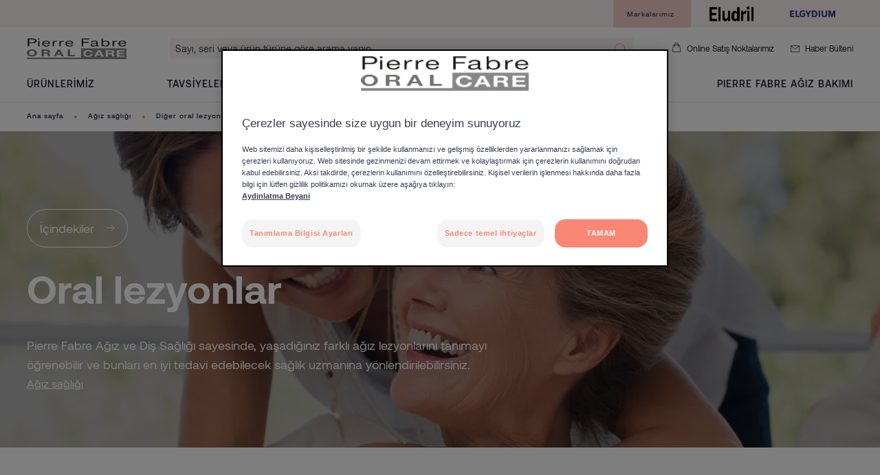

--- FILE ---
content_type: text/html; charset=UTF-8
request_url: https://www.pierrefabre-oralcare.com/tr-tr/rutin-tavsiyeler/agiz-sagligi/diger-oral-lezyonlar
body_size: 39752
content:

            

<!doctype html>
    <html lang="tr" prefix="og: https://ogp.me/ns#"
          data-filial="tr">
    <head>
        <meta charset="utf-8"><script type="text/javascript">(window.NREUM||(NREUM={})).init={privacy:{cookies_enabled:false},ajax:{deny_list:["bam.eu01.nr-data.net"]},feature_flags:["soft_nav"]};(window.NREUM||(NREUM={})).loader_config={licenseKey:"NRJS-9a3d4a5501f4f308d7e",applicationID:"130907740",browserID:"131017454"};;/*! For license information please see nr-loader-rum-1.308.0.min.js.LICENSE.txt */
(()=>{var e,t,r={163:(e,t,r)=>{"use strict";r.d(t,{j:()=>E});var n=r(384),i=r(1741);var a=r(2555);r(860).K7.genericEvents;const s="experimental.resources",o="register",c=e=>{if(!e||"string"!=typeof e)return!1;try{document.createDocumentFragment().querySelector(e)}catch{return!1}return!0};var d=r(2614),u=r(944),l=r(8122);const f="[data-nr-mask]",g=e=>(0,l.a)(e,(()=>{const e={feature_flags:[],experimental:{allow_registered_children:!1,resources:!1},mask_selector:"*",block_selector:"[data-nr-block]",mask_input_options:{color:!1,date:!1,"datetime-local":!1,email:!1,month:!1,number:!1,range:!1,search:!1,tel:!1,text:!1,time:!1,url:!1,week:!1,textarea:!1,select:!1,password:!0}};return{ajax:{deny_list:void 0,block_internal:!0,enabled:!0,autoStart:!0},api:{get allow_registered_children(){return e.feature_flags.includes(o)||e.experimental.allow_registered_children},set allow_registered_children(t){e.experimental.allow_registered_children=t},duplicate_registered_data:!1},browser_consent_mode:{enabled:!1},distributed_tracing:{enabled:void 0,exclude_newrelic_header:void 0,cors_use_newrelic_header:void 0,cors_use_tracecontext_headers:void 0,allowed_origins:void 0},get feature_flags(){return e.feature_flags},set feature_flags(t){e.feature_flags=t},generic_events:{enabled:!0,autoStart:!0},harvest:{interval:30},jserrors:{enabled:!0,autoStart:!0},logging:{enabled:!0,autoStart:!0},metrics:{enabled:!0,autoStart:!0},obfuscate:void 0,page_action:{enabled:!0},page_view_event:{enabled:!0,autoStart:!0},page_view_timing:{enabled:!0,autoStart:!0},performance:{capture_marks:!1,capture_measures:!1,capture_detail:!0,resources:{get enabled(){return e.feature_flags.includes(s)||e.experimental.resources},set enabled(t){e.experimental.resources=t},asset_types:[],first_party_domains:[],ignore_newrelic:!0}},privacy:{cookies_enabled:!0},proxy:{assets:void 0,beacon:void 0},session:{expiresMs:d.wk,inactiveMs:d.BB},session_replay:{autoStart:!0,enabled:!1,preload:!1,sampling_rate:10,error_sampling_rate:100,collect_fonts:!1,inline_images:!1,fix_stylesheets:!0,mask_all_inputs:!0,get mask_text_selector(){return e.mask_selector},set mask_text_selector(t){c(t)?e.mask_selector="".concat(t,",").concat(f):""===t||null===t?e.mask_selector=f:(0,u.R)(5,t)},get block_class(){return"nr-block"},get ignore_class(){return"nr-ignore"},get mask_text_class(){return"nr-mask"},get block_selector(){return e.block_selector},set block_selector(t){c(t)?e.block_selector+=",".concat(t):""!==t&&(0,u.R)(6,t)},get mask_input_options(){return e.mask_input_options},set mask_input_options(t){t&&"object"==typeof t?e.mask_input_options={...t,password:!0}:(0,u.R)(7,t)}},session_trace:{enabled:!0,autoStart:!0},soft_navigations:{enabled:!0,autoStart:!0},spa:{enabled:!0,autoStart:!0},ssl:void 0,user_actions:{enabled:!0,elementAttributes:["id","className","tagName","type"]}}})());var p=r(6154),m=r(9324);let h=0;const v={buildEnv:m.F3,distMethod:m.Xs,version:m.xv,originTime:p.WN},b={consented:!1},y={appMetadata:{},get consented(){return this.session?.state?.consent||b.consented},set consented(e){b.consented=e},customTransaction:void 0,denyList:void 0,disabled:!1,harvester:void 0,isolatedBacklog:!1,isRecording:!1,loaderType:void 0,maxBytes:3e4,obfuscator:void 0,onerror:void 0,ptid:void 0,releaseIds:{},session:void 0,timeKeeper:void 0,registeredEntities:[],jsAttributesMetadata:{bytes:0},get harvestCount(){return++h}},_=e=>{const t=(0,l.a)(e,y),r=Object.keys(v).reduce((e,t)=>(e[t]={value:v[t],writable:!1,configurable:!0,enumerable:!0},e),{});return Object.defineProperties(t,r)};var w=r(5701);const x=e=>{const t=e.startsWith("http");e+="/",r.p=t?e:"https://"+e};var R=r(7836),k=r(3241);const A={accountID:void 0,trustKey:void 0,agentID:void 0,licenseKey:void 0,applicationID:void 0,xpid:void 0},S=e=>(0,l.a)(e,A),T=new Set;function E(e,t={},r,s){let{init:o,info:c,loader_config:d,runtime:u={},exposed:l=!0}=t;if(!c){const e=(0,n.pV)();o=e.init,c=e.info,d=e.loader_config}e.init=g(o||{}),e.loader_config=S(d||{}),c.jsAttributes??={},p.bv&&(c.jsAttributes.isWorker=!0),e.info=(0,a.D)(c);const f=e.init,m=[c.beacon,c.errorBeacon];T.has(e.agentIdentifier)||(f.proxy.assets&&(x(f.proxy.assets),m.push(f.proxy.assets)),f.proxy.beacon&&m.push(f.proxy.beacon),e.beacons=[...m],function(e){const t=(0,n.pV)();Object.getOwnPropertyNames(i.W.prototype).forEach(r=>{const n=i.W.prototype[r];if("function"!=typeof n||"constructor"===n)return;let a=t[r];e[r]&&!1!==e.exposed&&"micro-agent"!==e.runtime?.loaderType&&(t[r]=(...t)=>{const n=e[r](...t);return a?a(...t):n})})}(e),(0,n.US)("activatedFeatures",w.B)),u.denyList=[...f.ajax.deny_list||[],...f.ajax.block_internal?m:[]],u.ptid=e.agentIdentifier,u.loaderType=r,e.runtime=_(u),T.has(e.agentIdentifier)||(e.ee=R.ee.get(e.agentIdentifier),e.exposed=l,(0,k.W)({agentIdentifier:e.agentIdentifier,drained:!!w.B?.[e.agentIdentifier],type:"lifecycle",name:"initialize",feature:void 0,data:e.config})),T.add(e.agentIdentifier)}},384:(e,t,r)=>{"use strict";r.d(t,{NT:()=>s,US:()=>u,Zm:()=>o,bQ:()=>d,dV:()=>c,pV:()=>l});var n=r(6154),i=r(1863),a=r(1910);const s={beacon:"bam.nr-data.net",errorBeacon:"bam.nr-data.net"};function o(){return n.gm.NREUM||(n.gm.NREUM={}),void 0===n.gm.newrelic&&(n.gm.newrelic=n.gm.NREUM),n.gm.NREUM}function c(){let e=o();return e.o||(e.o={ST:n.gm.setTimeout,SI:n.gm.setImmediate||n.gm.setInterval,CT:n.gm.clearTimeout,XHR:n.gm.XMLHttpRequest,REQ:n.gm.Request,EV:n.gm.Event,PR:n.gm.Promise,MO:n.gm.MutationObserver,FETCH:n.gm.fetch,WS:n.gm.WebSocket},(0,a.i)(...Object.values(e.o))),e}function d(e,t){let r=o();r.initializedAgents??={},t.initializedAt={ms:(0,i.t)(),date:new Date},r.initializedAgents[e]=t}function u(e,t){o()[e]=t}function l(){return function(){let e=o();const t=e.info||{};e.info={beacon:s.beacon,errorBeacon:s.errorBeacon,...t}}(),function(){let e=o();const t=e.init||{};e.init={...t}}(),c(),function(){let e=o();const t=e.loader_config||{};e.loader_config={...t}}(),o()}},782:(e,t,r)=>{"use strict";r.d(t,{T:()=>n});const n=r(860).K7.pageViewTiming},860:(e,t,r)=>{"use strict";r.d(t,{$J:()=>u,K7:()=>c,P3:()=>d,XX:()=>i,Yy:()=>o,df:()=>a,qY:()=>n,v4:()=>s});const n="events",i="jserrors",a="browser/blobs",s="rum",o="browser/logs",c={ajax:"ajax",genericEvents:"generic_events",jserrors:i,logging:"logging",metrics:"metrics",pageAction:"page_action",pageViewEvent:"page_view_event",pageViewTiming:"page_view_timing",sessionReplay:"session_replay",sessionTrace:"session_trace",softNav:"soft_navigations",spa:"spa"},d={[c.pageViewEvent]:1,[c.pageViewTiming]:2,[c.metrics]:3,[c.jserrors]:4,[c.spa]:5,[c.ajax]:6,[c.sessionTrace]:7,[c.softNav]:8,[c.sessionReplay]:9,[c.logging]:10,[c.genericEvents]:11},u={[c.pageViewEvent]:s,[c.pageViewTiming]:n,[c.ajax]:n,[c.spa]:n,[c.softNav]:n,[c.metrics]:i,[c.jserrors]:i,[c.sessionTrace]:a,[c.sessionReplay]:a,[c.logging]:o,[c.genericEvents]:"ins"}},944:(e,t,r)=>{"use strict";r.d(t,{R:()=>i});var n=r(3241);function i(e,t){"function"==typeof console.debug&&(console.debug("New Relic Warning: https://github.com/newrelic/newrelic-browser-agent/blob/main/docs/warning-codes.md#".concat(e),t),(0,n.W)({agentIdentifier:null,drained:null,type:"data",name:"warn",feature:"warn",data:{code:e,secondary:t}}))}},1687:(e,t,r)=>{"use strict";r.d(t,{Ak:()=>d,Ze:()=>f,x3:()=>u});var n=r(3241),i=r(7836),a=r(3606),s=r(860),o=r(2646);const c={};function d(e,t){const r={staged:!1,priority:s.P3[t]||0};l(e),c[e].get(t)||c[e].set(t,r)}function u(e,t){e&&c[e]&&(c[e].get(t)&&c[e].delete(t),p(e,t,!1),c[e].size&&g(e))}function l(e){if(!e)throw new Error("agentIdentifier required");c[e]||(c[e]=new Map)}function f(e="",t="feature",r=!1){if(l(e),!e||!c[e].get(t)||r)return p(e,t);c[e].get(t).staged=!0,g(e)}function g(e){const t=Array.from(c[e]);t.every(([e,t])=>t.staged)&&(t.sort((e,t)=>e[1].priority-t[1].priority),t.forEach(([t])=>{c[e].delete(t),p(e,t)}))}function p(e,t,r=!0){const s=e?i.ee.get(e):i.ee,c=a.i.handlers;if(!s.aborted&&s.backlog&&c){if((0,n.W)({agentIdentifier:e,type:"lifecycle",name:"drain",feature:t}),r){const e=s.backlog[t],r=c[t];if(r){for(let t=0;e&&t<e.length;++t)m(e[t],r);Object.entries(r).forEach(([e,t])=>{Object.values(t||{}).forEach(t=>{t[0]?.on&&t[0]?.context()instanceof o.y&&t[0].on(e,t[1])})})}}s.isolatedBacklog||delete c[t],s.backlog[t]=null,s.emit("drain-"+t,[])}}function m(e,t){var r=e[1];Object.values(t[r]||{}).forEach(t=>{var r=e[0];if(t[0]===r){var n=t[1],i=e[3],a=e[2];n.apply(i,a)}})}},1738:(e,t,r)=>{"use strict";r.d(t,{U:()=>g,Y:()=>f});var n=r(3241),i=r(9908),a=r(1863),s=r(944),o=r(5701),c=r(3969),d=r(8362),u=r(860),l=r(4261);function f(e,t,r,a){const f=a||r;!f||f[e]&&f[e]!==d.d.prototype[e]||(f[e]=function(){(0,i.p)(c.xV,["API/"+e+"/called"],void 0,u.K7.metrics,r.ee),(0,n.W)({agentIdentifier:r.agentIdentifier,drained:!!o.B?.[r.agentIdentifier],type:"data",name:"api",feature:l.Pl+e,data:{}});try{return t.apply(this,arguments)}catch(e){(0,s.R)(23,e)}})}function g(e,t,r,n,s){const o=e.info;null===r?delete o.jsAttributes[t]:o.jsAttributes[t]=r,(s||null===r)&&(0,i.p)(l.Pl+n,[(0,a.t)(),t,r],void 0,"session",e.ee)}},1741:(e,t,r)=>{"use strict";r.d(t,{W:()=>a});var n=r(944),i=r(4261);class a{#e(e,...t){if(this[e]!==a.prototype[e])return this[e](...t);(0,n.R)(35,e)}addPageAction(e,t){return this.#e(i.hG,e,t)}register(e){return this.#e(i.eY,e)}recordCustomEvent(e,t){return this.#e(i.fF,e,t)}setPageViewName(e,t){return this.#e(i.Fw,e,t)}setCustomAttribute(e,t,r){return this.#e(i.cD,e,t,r)}noticeError(e,t){return this.#e(i.o5,e,t)}setUserId(e,t=!1){return this.#e(i.Dl,e,t)}setApplicationVersion(e){return this.#e(i.nb,e)}setErrorHandler(e){return this.#e(i.bt,e)}addRelease(e,t){return this.#e(i.k6,e,t)}log(e,t){return this.#e(i.$9,e,t)}start(){return this.#e(i.d3)}finished(e){return this.#e(i.BL,e)}recordReplay(){return this.#e(i.CH)}pauseReplay(){return this.#e(i.Tb)}addToTrace(e){return this.#e(i.U2,e)}setCurrentRouteName(e){return this.#e(i.PA,e)}interaction(e){return this.#e(i.dT,e)}wrapLogger(e,t,r){return this.#e(i.Wb,e,t,r)}measure(e,t){return this.#e(i.V1,e,t)}consent(e){return this.#e(i.Pv,e)}}},1863:(e,t,r)=>{"use strict";function n(){return Math.floor(performance.now())}r.d(t,{t:()=>n})},1910:(e,t,r)=>{"use strict";r.d(t,{i:()=>a});var n=r(944);const i=new Map;function a(...e){return e.every(e=>{if(i.has(e))return i.get(e);const t="function"==typeof e?e.toString():"",r=t.includes("[native code]"),a=t.includes("nrWrapper");return r||a||(0,n.R)(64,e?.name||t),i.set(e,r),r})}},2555:(e,t,r)=>{"use strict";r.d(t,{D:()=>o,f:()=>s});var n=r(384),i=r(8122);const a={beacon:n.NT.beacon,errorBeacon:n.NT.errorBeacon,licenseKey:void 0,applicationID:void 0,sa:void 0,queueTime:void 0,applicationTime:void 0,ttGuid:void 0,user:void 0,account:void 0,product:void 0,extra:void 0,jsAttributes:{},userAttributes:void 0,atts:void 0,transactionName:void 0,tNamePlain:void 0};function s(e){try{return!!e.licenseKey&&!!e.errorBeacon&&!!e.applicationID}catch(e){return!1}}const o=e=>(0,i.a)(e,a)},2614:(e,t,r)=>{"use strict";r.d(t,{BB:()=>s,H3:()=>n,g:()=>d,iL:()=>c,tS:()=>o,uh:()=>i,wk:()=>a});const n="NRBA",i="SESSION",a=144e5,s=18e5,o={STARTED:"session-started",PAUSE:"session-pause",RESET:"session-reset",RESUME:"session-resume",UPDATE:"session-update"},c={SAME_TAB:"same-tab",CROSS_TAB:"cross-tab"},d={OFF:0,FULL:1,ERROR:2}},2646:(e,t,r)=>{"use strict";r.d(t,{y:()=>n});class n{constructor(e){this.contextId=e}}},2843:(e,t,r)=>{"use strict";r.d(t,{G:()=>a,u:()=>i});var n=r(3878);function i(e,t=!1,r,i){(0,n.DD)("visibilitychange",function(){if(t)return void("hidden"===document.visibilityState&&e());e(document.visibilityState)},r,i)}function a(e,t,r){(0,n.sp)("pagehide",e,t,r)}},3241:(e,t,r)=>{"use strict";r.d(t,{W:()=>a});var n=r(6154);const i="newrelic";function a(e={}){try{n.gm.dispatchEvent(new CustomEvent(i,{detail:e}))}catch(e){}}},3606:(e,t,r)=>{"use strict";r.d(t,{i:()=>a});var n=r(9908);a.on=s;var i=a.handlers={};function a(e,t,r,a){s(a||n.d,i,e,t,r)}function s(e,t,r,i,a){a||(a="feature"),e||(e=n.d);var s=t[a]=t[a]||{};(s[r]=s[r]||[]).push([e,i])}},3878:(e,t,r)=>{"use strict";function n(e,t){return{capture:e,passive:!1,signal:t}}function i(e,t,r=!1,i){window.addEventListener(e,t,n(r,i))}function a(e,t,r=!1,i){document.addEventListener(e,t,n(r,i))}r.d(t,{DD:()=>a,jT:()=>n,sp:()=>i})},3969:(e,t,r)=>{"use strict";r.d(t,{TZ:()=>n,XG:()=>o,rs:()=>i,xV:()=>s,z_:()=>a});const n=r(860).K7.metrics,i="sm",a="cm",s="storeSupportabilityMetrics",o="storeEventMetrics"},4234:(e,t,r)=>{"use strict";r.d(t,{W:()=>a});var n=r(7836),i=r(1687);class a{constructor(e,t){this.agentIdentifier=e,this.ee=n.ee.get(e),this.featureName=t,this.blocked=!1}deregisterDrain(){(0,i.x3)(this.agentIdentifier,this.featureName)}}},4261:(e,t,r)=>{"use strict";r.d(t,{$9:()=>d,BL:()=>o,CH:()=>g,Dl:()=>_,Fw:()=>y,PA:()=>h,Pl:()=>n,Pv:()=>k,Tb:()=>l,U2:()=>a,V1:()=>R,Wb:()=>x,bt:()=>b,cD:()=>v,d3:()=>w,dT:()=>c,eY:()=>p,fF:()=>f,hG:()=>i,k6:()=>s,nb:()=>m,o5:()=>u});const n="api-",i="addPageAction",a="addToTrace",s="addRelease",o="finished",c="interaction",d="log",u="noticeError",l="pauseReplay",f="recordCustomEvent",g="recordReplay",p="register",m="setApplicationVersion",h="setCurrentRouteName",v="setCustomAttribute",b="setErrorHandler",y="setPageViewName",_="setUserId",w="start",x="wrapLogger",R="measure",k="consent"},5289:(e,t,r)=>{"use strict";r.d(t,{GG:()=>s,Qr:()=>c,sB:()=>o});var n=r(3878),i=r(6389);function a(){return"undefined"==typeof document||"complete"===document.readyState}function s(e,t){if(a())return e();const r=(0,i.J)(e),s=setInterval(()=>{a()&&(clearInterval(s),r())},500);(0,n.sp)("load",r,t)}function o(e){if(a())return e();(0,n.DD)("DOMContentLoaded",e)}function c(e){if(a())return e();(0,n.sp)("popstate",e)}},5607:(e,t,r)=>{"use strict";r.d(t,{W:()=>n});const n=(0,r(9566).bz)()},5701:(e,t,r)=>{"use strict";r.d(t,{B:()=>a,t:()=>s});var n=r(3241);const i=new Set,a={};function s(e,t){const r=t.agentIdentifier;a[r]??={},e&&"object"==typeof e&&(i.has(r)||(t.ee.emit("rumresp",[e]),a[r]=e,i.add(r),(0,n.W)({agentIdentifier:r,loaded:!0,drained:!0,type:"lifecycle",name:"load",feature:void 0,data:e})))}},6154:(e,t,r)=>{"use strict";r.d(t,{OF:()=>c,RI:()=>i,WN:()=>u,bv:()=>a,eN:()=>l,gm:()=>s,mw:()=>o,sb:()=>d});var n=r(1863);const i="undefined"!=typeof window&&!!window.document,a="undefined"!=typeof WorkerGlobalScope&&("undefined"!=typeof self&&self instanceof WorkerGlobalScope&&self.navigator instanceof WorkerNavigator||"undefined"!=typeof globalThis&&globalThis instanceof WorkerGlobalScope&&globalThis.navigator instanceof WorkerNavigator),s=i?window:"undefined"!=typeof WorkerGlobalScope&&("undefined"!=typeof self&&self instanceof WorkerGlobalScope&&self||"undefined"!=typeof globalThis&&globalThis instanceof WorkerGlobalScope&&globalThis),o=Boolean("hidden"===s?.document?.visibilityState),c=/iPad|iPhone|iPod/.test(s.navigator?.userAgent),d=c&&"undefined"==typeof SharedWorker,u=((()=>{const e=s.navigator?.userAgent?.match(/Firefox[/\s](\d+\.\d+)/);Array.isArray(e)&&e.length>=2&&e[1]})(),Date.now()-(0,n.t)()),l=()=>"undefined"!=typeof PerformanceNavigationTiming&&s?.performance?.getEntriesByType("navigation")?.[0]?.responseStart},6389:(e,t,r)=>{"use strict";function n(e,t=500,r={}){const n=r?.leading||!1;let i;return(...r)=>{n&&void 0===i&&(e.apply(this,r),i=setTimeout(()=>{i=clearTimeout(i)},t)),n||(clearTimeout(i),i=setTimeout(()=>{e.apply(this,r)},t))}}function i(e){let t=!1;return(...r)=>{t||(t=!0,e.apply(this,r))}}r.d(t,{J:()=>i,s:()=>n})},6630:(e,t,r)=>{"use strict";r.d(t,{T:()=>n});const n=r(860).K7.pageViewEvent},7699:(e,t,r)=>{"use strict";r.d(t,{It:()=>a,KC:()=>o,No:()=>i,qh:()=>s});var n=r(860);const i=16e3,a=1e6,s="SESSION_ERROR",o={[n.K7.logging]:!0,[n.K7.genericEvents]:!1,[n.K7.jserrors]:!1,[n.K7.ajax]:!1}},7836:(e,t,r)=>{"use strict";r.d(t,{P:()=>o,ee:()=>c});var n=r(384),i=r(8990),a=r(2646),s=r(5607);const o="nr@context:".concat(s.W),c=function e(t,r){var n={},s={},u={},l=!1;try{l=16===r.length&&d.initializedAgents?.[r]?.runtime.isolatedBacklog}catch(e){}var f={on:p,addEventListener:p,removeEventListener:function(e,t){var r=n[e];if(!r)return;for(var i=0;i<r.length;i++)r[i]===t&&r.splice(i,1)},emit:function(e,r,n,i,a){!1!==a&&(a=!0);if(c.aborted&&!i)return;t&&a&&t.emit(e,r,n);var o=g(n);m(e).forEach(e=>{e.apply(o,r)});var d=v()[s[e]];d&&d.push([f,e,r,o]);return o},get:h,listeners:m,context:g,buffer:function(e,t){const r=v();if(t=t||"feature",f.aborted)return;Object.entries(e||{}).forEach(([e,n])=>{s[n]=t,t in r||(r[t]=[])})},abort:function(){f._aborted=!0,Object.keys(f.backlog).forEach(e=>{delete f.backlog[e]})},isBuffering:function(e){return!!v()[s[e]]},debugId:r,backlog:l?{}:t&&"object"==typeof t.backlog?t.backlog:{},isolatedBacklog:l};return Object.defineProperty(f,"aborted",{get:()=>{let e=f._aborted||!1;return e||(t&&(e=t.aborted),e)}}),f;function g(e){return e&&e instanceof a.y?e:e?(0,i.I)(e,o,()=>new a.y(o)):new a.y(o)}function p(e,t){n[e]=m(e).concat(t)}function m(e){return n[e]||[]}function h(t){return u[t]=u[t]||e(f,t)}function v(){return f.backlog}}(void 0,"globalEE"),d=(0,n.Zm)();d.ee||(d.ee=c)},8122:(e,t,r)=>{"use strict";r.d(t,{a:()=>i});var n=r(944);function i(e,t){try{if(!e||"object"!=typeof e)return(0,n.R)(3);if(!t||"object"!=typeof t)return(0,n.R)(4);const r=Object.create(Object.getPrototypeOf(t),Object.getOwnPropertyDescriptors(t)),a=0===Object.keys(r).length?e:r;for(let s in a)if(void 0!==e[s])try{if(null===e[s]){r[s]=null;continue}Array.isArray(e[s])&&Array.isArray(t[s])?r[s]=Array.from(new Set([...e[s],...t[s]])):"object"==typeof e[s]&&"object"==typeof t[s]?r[s]=i(e[s],t[s]):r[s]=e[s]}catch(e){r[s]||(0,n.R)(1,e)}return r}catch(e){(0,n.R)(2,e)}}},8362:(e,t,r)=>{"use strict";r.d(t,{d:()=>a});var n=r(9566),i=r(1741);class a extends i.W{agentIdentifier=(0,n.LA)(16)}},8374:(e,t,r)=>{r.nc=(()=>{try{return document?.currentScript?.nonce}catch(e){}return""})()},8990:(e,t,r)=>{"use strict";r.d(t,{I:()=>i});var n=Object.prototype.hasOwnProperty;function i(e,t,r){if(n.call(e,t))return e[t];var i=r();if(Object.defineProperty&&Object.keys)try{return Object.defineProperty(e,t,{value:i,writable:!0,enumerable:!1}),i}catch(e){}return e[t]=i,i}},9324:(e,t,r)=>{"use strict";r.d(t,{F3:()=>i,Xs:()=>a,xv:()=>n});const n="1.308.0",i="PROD",a="CDN"},9566:(e,t,r)=>{"use strict";r.d(t,{LA:()=>o,bz:()=>s});var n=r(6154);const i="xxxxxxxx-xxxx-4xxx-yxxx-xxxxxxxxxxxx";function a(e,t){return e?15&e[t]:16*Math.random()|0}function s(){const e=n.gm?.crypto||n.gm?.msCrypto;let t,r=0;return e&&e.getRandomValues&&(t=e.getRandomValues(new Uint8Array(30))),i.split("").map(e=>"x"===e?a(t,r++).toString(16):"y"===e?(3&a()|8).toString(16):e).join("")}function o(e){const t=n.gm?.crypto||n.gm?.msCrypto;let r,i=0;t&&t.getRandomValues&&(r=t.getRandomValues(new Uint8Array(e)));const s=[];for(var o=0;o<e;o++)s.push(a(r,i++).toString(16));return s.join("")}},9908:(e,t,r)=>{"use strict";r.d(t,{d:()=>n,p:()=>i});var n=r(7836).ee.get("handle");function i(e,t,r,i,a){a?(a.buffer([e],i),a.emit(e,t,r)):(n.buffer([e],i),n.emit(e,t,r))}}},n={};function i(e){var t=n[e];if(void 0!==t)return t.exports;var a=n[e]={exports:{}};return r[e](a,a.exports,i),a.exports}i.m=r,i.d=(e,t)=>{for(var r in t)i.o(t,r)&&!i.o(e,r)&&Object.defineProperty(e,r,{enumerable:!0,get:t[r]})},i.f={},i.e=e=>Promise.all(Object.keys(i.f).reduce((t,r)=>(i.f[r](e,t),t),[])),i.u=e=>"nr-rum-1.308.0.min.js",i.o=(e,t)=>Object.prototype.hasOwnProperty.call(e,t),e={},t="NRBA-1.308.0.PROD:",i.l=(r,n,a,s)=>{if(e[r])e[r].push(n);else{var o,c;if(void 0!==a)for(var d=document.getElementsByTagName("script"),u=0;u<d.length;u++){var l=d[u];if(l.getAttribute("src")==r||l.getAttribute("data-webpack")==t+a){o=l;break}}if(!o){c=!0;var f={296:"sha512-+MIMDsOcckGXa1EdWHqFNv7P+JUkd5kQwCBr3KE6uCvnsBNUrdSt4a/3/L4j4TxtnaMNjHpza2/erNQbpacJQA=="};(o=document.createElement("script")).charset="utf-8",i.nc&&o.setAttribute("nonce",i.nc),o.setAttribute("data-webpack",t+a),o.src=r,0!==o.src.indexOf(window.location.origin+"/")&&(o.crossOrigin="anonymous"),f[s]&&(o.integrity=f[s])}e[r]=[n];var g=(t,n)=>{o.onerror=o.onload=null,clearTimeout(p);var i=e[r];if(delete e[r],o.parentNode&&o.parentNode.removeChild(o),i&&i.forEach(e=>e(n)),t)return t(n)},p=setTimeout(g.bind(null,void 0,{type:"timeout",target:o}),12e4);o.onerror=g.bind(null,o.onerror),o.onload=g.bind(null,o.onload),c&&document.head.appendChild(o)}},i.r=e=>{"undefined"!=typeof Symbol&&Symbol.toStringTag&&Object.defineProperty(e,Symbol.toStringTag,{value:"Module"}),Object.defineProperty(e,"__esModule",{value:!0})},i.p="https://js-agent.newrelic.com/",(()=>{var e={374:0,840:0};i.f.j=(t,r)=>{var n=i.o(e,t)?e[t]:void 0;if(0!==n)if(n)r.push(n[2]);else{var a=new Promise((r,i)=>n=e[t]=[r,i]);r.push(n[2]=a);var s=i.p+i.u(t),o=new Error;i.l(s,r=>{if(i.o(e,t)&&(0!==(n=e[t])&&(e[t]=void 0),n)){var a=r&&("load"===r.type?"missing":r.type),s=r&&r.target&&r.target.src;o.message="Loading chunk "+t+" failed: ("+a+": "+s+")",o.name="ChunkLoadError",o.type=a,o.request=s,n[1](o)}},"chunk-"+t,t)}};var t=(t,r)=>{var n,a,[s,o,c]=r,d=0;if(s.some(t=>0!==e[t])){for(n in o)i.o(o,n)&&(i.m[n]=o[n]);if(c)c(i)}for(t&&t(r);d<s.length;d++)a=s[d],i.o(e,a)&&e[a]&&e[a][0](),e[a]=0},r=self["webpackChunk:NRBA-1.308.0.PROD"]=self["webpackChunk:NRBA-1.308.0.PROD"]||[];r.forEach(t.bind(null,0)),r.push=t.bind(null,r.push.bind(r))})(),(()=>{"use strict";i(8374);var e=i(8362),t=i(860);const r=Object.values(t.K7);var n=i(163);var a=i(9908),s=i(1863),o=i(4261),c=i(1738);var d=i(1687),u=i(4234),l=i(5289),f=i(6154),g=i(944),p=i(384);const m=e=>f.RI&&!0===e?.privacy.cookies_enabled;function h(e){return!!(0,p.dV)().o.MO&&m(e)&&!0===e?.session_trace.enabled}var v=i(6389),b=i(7699);class y extends u.W{constructor(e,t){super(e.agentIdentifier,t),this.agentRef=e,this.abortHandler=void 0,this.featAggregate=void 0,this.loadedSuccessfully=void 0,this.onAggregateImported=new Promise(e=>{this.loadedSuccessfully=e}),this.deferred=Promise.resolve(),!1===e.init[this.featureName].autoStart?this.deferred=new Promise((t,r)=>{this.ee.on("manual-start-all",(0,v.J)(()=>{(0,d.Ak)(e.agentIdentifier,this.featureName),t()}))}):(0,d.Ak)(e.agentIdentifier,t)}importAggregator(e,t,r={}){if(this.featAggregate)return;const n=async()=>{let n;await this.deferred;try{if(m(e.init)){const{setupAgentSession:t}=await i.e(296).then(i.bind(i,3305));n=t(e)}}catch(e){(0,g.R)(20,e),this.ee.emit("internal-error",[e]),(0,a.p)(b.qh,[e],void 0,this.featureName,this.ee)}try{if(!this.#t(this.featureName,n,e.init))return(0,d.Ze)(this.agentIdentifier,this.featureName),void this.loadedSuccessfully(!1);const{Aggregate:i}=await t();this.featAggregate=new i(e,r),e.runtime.harvester.initializedAggregates.push(this.featAggregate),this.loadedSuccessfully(!0)}catch(e){(0,g.R)(34,e),this.abortHandler?.(),(0,d.Ze)(this.agentIdentifier,this.featureName,!0),this.loadedSuccessfully(!1),this.ee&&this.ee.abort()}};f.RI?(0,l.GG)(()=>n(),!0):n()}#t(e,r,n){if(this.blocked)return!1;switch(e){case t.K7.sessionReplay:return h(n)&&!!r;case t.K7.sessionTrace:return!!r;default:return!0}}}var _=i(6630),w=i(2614),x=i(3241);class R extends y{static featureName=_.T;constructor(e){var t;super(e,_.T),this.setupInspectionEvents(e.agentIdentifier),t=e,(0,c.Y)(o.Fw,function(e,r){"string"==typeof e&&("/"!==e.charAt(0)&&(e="/"+e),t.runtime.customTransaction=(r||"http://custom.transaction")+e,(0,a.p)(o.Pl+o.Fw,[(0,s.t)()],void 0,void 0,t.ee))},t),this.importAggregator(e,()=>i.e(296).then(i.bind(i,3943)))}setupInspectionEvents(e){const t=(t,r)=>{t&&(0,x.W)({agentIdentifier:e,timeStamp:t.timeStamp,loaded:"complete"===t.target.readyState,type:"window",name:r,data:t.target.location+""})};(0,l.sB)(e=>{t(e,"DOMContentLoaded")}),(0,l.GG)(e=>{t(e,"load")}),(0,l.Qr)(e=>{t(e,"navigate")}),this.ee.on(w.tS.UPDATE,(t,r)=>{(0,x.W)({agentIdentifier:e,type:"lifecycle",name:"session",data:r})})}}class k extends e.d{constructor(e){var t;(super(),f.gm)?(this.features={},(0,p.bQ)(this.agentIdentifier,this),this.desiredFeatures=new Set(e.features||[]),this.desiredFeatures.add(R),(0,n.j)(this,e,e.loaderType||"agent"),t=this,(0,c.Y)(o.cD,function(e,r,n=!1){if("string"==typeof e){if(["string","number","boolean"].includes(typeof r)||null===r)return(0,c.U)(t,e,r,o.cD,n);(0,g.R)(40,typeof r)}else(0,g.R)(39,typeof e)},t),function(e){(0,c.Y)(o.Dl,function(t,r=!1){if("string"!=typeof t&&null!==t)return void(0,g.R)(41,typeof t);const n=e.info.jsAttributes["enduser.id"];r&&null!=n&&n!==t?(0,a.p)(o.Pl+"setUserIdAndResetSession",[t],void 0,"session",e.ee):(0,c.U)(e,"enduser.id",t,o.Dl,!0)},e)}(this),function(e){(0,c.Y)(o.nb,function(t){if("string"==typeof t||null===t)return(0,c.U)(e,"application.version",t,o.nb,!1);(0,g.R)(42,typeof t)},e)}(this),function(e){(0,c.Y)(o.d3,function(){e.ee.emit("manual-start-all")},e)}(this),function(e){(0,c.Y)(o.Pv,function(t=!0){if("boolean"==typeof t){if((0,a.p)(o.Pl+o.Pv,[t],void 0,"session",e.ee),e.runtime.consented=t,t){const t=e.features.page_view_event;t.onAggregateImported.then(e=>{const r=t.featAggregate;e&&!r.sentRum&&r.sendRum()})}}else(0,g.R)(65,typeof t)},e)}(this),this.run()):(0,g.R)(21)}get config(){return{info:this.info,init:this.init,loader_config:this.loader_config,runtime:this.runtime}}get api(){return this}run(){try{const e=function(e){const t={};return r.forEach(r=>{t[r]=!!e[r]?.enabled}),t}(this.init),n=[...this.desiredFeatures];n.sort((e,r)=>t.P3[e.featureName]-t.P3[r.featureName]),n.forEach(r=>{if(!e[r.featureName]&&r.featureName!==t.K7.pageViewEvent)return;if(r.featureName===t.K7.spa)return void(0,g.R)(67);const n=function(e){switch(e){case t.K7.ajax:return[t.K7.jserrors];case t.K7.sessionTrace:return[t.K7.ajax,t.K7.pageViewEvent];case t.K7.sessionReplay:return[t.K7.sessionTrace];case t.K7.pageViewTiming:return[t.K7.pageViewEvent];default:return[]}}(r.featureName).filter(e=>!(e in this.features));n.length>0&&(0,g.R)(36,{targetFeature:r.featureName,missingDependencies:n}),this.features[r.featureName]=new r(this)})}catch(e){(0,g.R)(22,e);for(const e in this.features)this.features[e].abortHandler?.();const t=(0,p.Zm)();delete t.initializedAgents[this.agentIdentifier]?.features,delete this.sharedAggregator;return t.ee.get(this.agentIdentifier).abort(),!1}}}var A=i(2843),S=i(782);class T extends y{static featureName=S.T;constructor(e){super(e,S.T),f.RI&&((0,A.u)(()=>(0,a.p)("docHidden",[(0,s.t)()],void 0,S.T,this.ee),!0),(0,A.G)(()=>(0,a.p)("winPagehide",[(0,s.t)()],void 0,S.T,this.ee)),this.importAggregator(e,()=>i.e(296).then(i.bind(i,2117))))}}var E=i(3969);class I extends y{static featureName=E.TZ;constructor(e){super(e,E.TZ),f.RI&&document.addEventListener("securitypolicyviolation",e=>{(0,a.p)(E.xV,["Generic/CSPViolation/Detected"],void 0,this.featureName,this.ee)}),this.importAggregator(e,()=>i.e(296).then(i.bind(i,9623)))}}new k({features:[R,T,I],loaderType:"lite"})})()})();</script>
                
        <link rel="apple-touch-icon" href="/assets/themes/oralcare/images/apple-touch-icon.png">
        <link rel="apple-touch-icon-precomposed" href="/assets/themes/oralcare/images/apple-touch-icon-precomposed.png">
        <link rel="apple-touch-icon" sizes="120x120" href="/assets/themes/oralcare/images/apple-touch-icon-120x120.png">
        <link rel="apple-touch-icon-precomposed" sizes="120x120" href="/assets/themes/oralcare/images/apple-touch-icon-120x120-precomposed.png">

                                                <meta http-equiv="Content-Type" content="text/html; charset=utf-8"/>
            <meta name="author" content="Piere Fabre digital finger print"/>
                    <meta name="generator" content="DFP"/>
                <meta name="MSSmartTagsPreventParsing" content="TRUE"/>
    <meta name="viewport" content="width=device-width, initial-scale=1" />

        
            
    
                                                                                                                <meta name="description" content="Farklı ağız lezyonlarını nasıl tanıyacağınızı öğrenin, böylece tedaviyi en iyi yapabilecek sağlık uzmanına yönlendirilebilirsiniz."/>
                                                                                                                                            <meta property="og:description" content="Farklı ağız lezyonlarını nasıl tanıyacağınızı öğrenin, böylece tedaviyi en iyi yapabilecek sağlık uzmanına yönlendirilebilirsiniz."/>
                                                                            <meta property="og:image" content="https://www.pierrefabre-oralcare.com/var/dfp/storage/images/_aliases/social_network_image/2/0/5/7/25517502-3-tur-TR/d6a5b6024041-oralcare_turkey-png"/>
                                                                                                        <meta property="og:title" content="Farklı ağız lezyonları | ağız ve diş sağlığı"/>
                                                            <meta property="og:type" content="Article"/>
                                                                                                <title>Farklı ağız lezyonları | Ağız ve Diş Sağlığı</title>
                                                                                            <meta name="type" content="article"/>
                        
                                        <link rel="canonical"
                      href="https://www.pierrefabre-oralcare.com/tr-tr/rutin-tavsiyeler/agiz-sagligi/diger-oral-lezyonlar"/>
                            

    <meta property="og:name" content="Pierre Fabre Oral Care" />

    <meta property="og:url" content="https://www.pierrefabre-oralcare.com/tr-tr/rutin-tavsiyeler/agiz-sagligi/diger-oral-lezyonlar" />


        
    
    <meta name="robots" content="index,follow">


                                                <link rel="Index" title="Home" href="/tr-tr"/>
                                                                                <link rel="Shortcut icon" type="image/x-icon" href="/assets/themes/oralcare/images/favicon.ico"/>
                                                                                <link rel="icon" type="image/x-icon" href="/assets/themes/oralcare/images/favicon.ico"/>
            
                                                                        <style type="text/css">
                        .color-theme-155691 {--Secondary-light-2-Color: Unset !important;--Secondary-light-1-Color: #1f212e !important;--Secondary-Color: #e7827e !important;--Strong-Color: #e4706c !important;--Light-1-Color: #FFFFF !important;--Light-2-Color: #f5f5f5 !important;--Light-3-Color: #FFFFFF !important;}.color-theme-155305 {--Secondary-light-2-Color: #FFFFFF !important;--Secondary-light-1-Color: #1F212E !important;--Secondary-Color: #70D5BF !important;--Strong-Color: #4CCBAF !important;--Light-1-Color: #EDF9F6 !important;--Light-2-Color: #F5F5F5 !important;--Light-3-Color: #FFFFFF !important;}
                    </style>
                                    
                
                        <script type="application/ld+json">
                                                                                    {
            "@context":"http://schema.org",
            "@type":"BlogPosting",
            "headline":"Diğer oral lezyonlar",
            "datePublished":"2021-07-07T17:29:10+02:00",
            "articleBody":"",
            "image":""
        },
    </script>
    
                                    
                    

                        <link rel="preload" as="font"  href="/assets/build/dfp/oc/fonts/Aeonik-Bold.72092e6f.woff2"
          type="font/woff2"
          crossorigin="anonymous">
    <link rel="preload" as="font"  href="/assets/build/dfp/oc/fonts/Aeonik-Medium.744a6eb3.woff2"
          type="font/woff2"
          crossorigin="anonymous">
    <link rel="preload" as="font"  href="/assets/build/dfp/oc/fonts/Aeonik-Regular.77908815.woff2"
          type="font/woff2"
          crossorigin="anonymous">
    <link rel="preload" as="font"  href="/assets/build/dfp/oc/fonts/Caveat-Regular.025086aa.woff2"
          type="font/woff2"
          crossorigin="anonymous">
<link rel="preload" as="font"  href="/assets/build/dfp/oc/fonts/icomoon.d25db352.woff"
      type="font/woff"
      crossorigin="anonymous">
                                    <link rel="stylesheet" href="/assets/build/dfp/oc/theme-oralcare.bcb86827.css">
                                            <style>
            .is-hover-135279{border-bottom: 2px solid !important;transition: all ease 200ms;}
        </style>
    
                    
        
            <script type="text/javascript"
                src="https://cdn.cookielaw.org/consent/a14576dd-822a-44ce-8249-8f3eb74842c5/OtAutoBlock.js" defer></script>
                        <script
                src="https://cdn.cookielaw.org/scripttemplates/otSDKStub.js"
                data-language="tr-TR"
                type="text/javascript"
                charset="UTF-8"
                data-domain-script="a14576dd-822a-44ce-8249-8f3eb74842c5"
        defer></script>
        <script type="text/javascript">
        function OptanonWrapper() {
        }
    </script>

                                    <script>
    var dataLayer = window.dataLayer = window.dataLayer || [];
    dataLayer.push({
        "page.pageType": "expert_showcase_dispatch"
    });
                                                                                        dataLayer.push({
            'event': 'view_content',
            'platform_environment': 'prod',
            'platform_brand': 'OC',
            'content_type': 'Expert File Pages (Silo)',
            'platform_country': 'TR',
            'platform_id': 'ONE-OC-TR',
            'platform_language': 'tr-TR',
            'platform_type': 'standard'
        });
    </script>
                    
                    


<!-- Google Tag Manager -->
<script>(function(w,d,s,l,i){w[l]=w[l]||[];w[l].push({'gtm.start':
            new Date().getTime(),event:'gtm.js'});var f=d.getElementsByTagName(s)[0],
        j=d.createElement(s),dl=l!='dataLayer'?'&l='+l:'';j.async=true;j.src=
        'https://www.pierrefabre-oralcare.com/aw-metrics/j2jlz5y3wnw44tm.js?aw='+i.replace(/^GTM-/, '')+dl;f.parentNode.insertBefore(j,f);
    })(window,document,'script','dataLayer','GTM-KDH6J68L');</script>
<!-- End Google Tag Manager -->
        
        <link rel="preconnect" href="https://cdn.cookielaw.org/">
<link rel="preconnect" href="https://www.googletagmanager.com">
<link rel="preconnect" href="https://api-eu.global.commerce-connector.com">
<link rel="preconnect" href="https://fi-v2-configs.global.commerce-connector.com">
<link rel="preconnect" href="https://bam.eu01.nr-data.net">
<link rel="preconnect" href="https://tr.snapchat.com">
<link rel="preconnect" href="https://media-pierre-fabre.wedia-group.com">                    </head>
    <body class="expert_showcase_dispatch_135279_1603854 ">
        <!-- Google Tag Manager (noscript) -->
<noscript><iframe src="https://www.googletagmanager.com/ns.html?id=GTM-N8BT7MH"
                  height="0" width="0" style="display:none;visibility:hidden"></iframe></noscript>
<!-- End Google Tag Manager (noscript) -->

        
                
                                            
<header id="header" class="header header-search header-sticky " data-toggle="sticky-onscroll">
    <div class="menu-mobile">
        <div class="d-flex justify-content-between">
                                                                <div class="logo-mobile">
                                            <a href="/tr-tr">
                        <img id="logo_header" src="/var/dfp/storage/images/2/0/5/7/25517502-3-tur-TR/d6a5b6024041-oralcare_turkey-png" alt="">
                    </a>
                    <span class="alt-logo"></span>
                
                    </div>
                                        <div class="menu-mobile-actions">
                                    <div class="menu-mobile-search">
                        <ul class="nav">
                            <li class="nav-item"><a class="mobile-search header-search-trigger" href="#">
                                    <span class="icon-navigation-search"></span></a>
                            </li>
                        </ul>
                    </div>
                                                                                                                <div class="menu-mobile-find_store">
        <ul class="nav">
        
                                        <li class="nav-item ">
                <a class="nav-link"
                href="/tr-tr/e-retailers" id="pointsOfSale_header" 
                >
                    <span class="icon-shop"></span>
                </a>
                </li></ul></div>
                        
                                                                                                                            
                                    
                                                                        </div>
            <div class="menu-mobile-toggle">
                <ul class="nav">
                    <li class="nav-item">
                        <a id="mainMenu_Burger_header" class="mainMenu_Burger_header menu-mobile-toggle-link burger active" href="#">
                            <span id="mainMenu_cta" class="navbar-toggler-icon open-icon"></span>
                        </a>
                        <a class="menu-mobile-toggle-link cross" href="#">
                            <span id="mainMenu_header_close_popin" class="navbar-toggler-icon navbar-toggler-icon close-icon"></span>
                        </a>
                    </li>
                </ul>
            </div>
        </div>
                    <div class="header-search-form" id="js_search_form_mobile">
                <button class="header-search-form-close icon-close" aria-label="Close"></button>
                <div class="container" itemscope itemtype="https://schema.org/WebSite">
                    <meta itemprop="url" content="https://www.pierrefabre-oralcare.com"/>
                                                            <form class="jq-validation" method="get"
                          action="https://www.pierrefabre-oralcare.com/tr-tr/recherche"
                          itemprop="potentialAction" itemscope itemtype="https://schema.org/SearchAction"
                    >
                        <meta itemprop="target" content="https://www.pierrefabre-oralcare.com/tr-tr/recherche?q={q}"/>
                        <div class="header-search-form-body">
                            <div class="header-search-form-input">
                                <input class="required" type="text" placeholder="Aramanız"
                                       itemprop="query-input"
                                       aria-label="search" name="q" aria-describedby="search" data-required
                                       data-required-message="Zorunlu alan" >
                                <div class="invalid-feedback">
                                    Zorunlu alan
                                </div>
                            </div>
                            <button type="submit" aria-label="buttonSearch" class="btn btn-primary"></button>
                        </div>
                    </form>
                </div>
            </div>
            </div>
        <div class="collapse-mobile">
        <div class="collapse-mobile-inner">
            <div class="main-menu">
                <div class="container">
                    <div class="categories">
                                                            <ul class="nav">
                                                                                                                                        <li class="nav-item menu-riche menu-riche-type-1">
                            
                                <a  id="mainMenu_header_::Ürünlerimiz"   class="nav-link is-hover-157805"     href="/tr-tr/f/tuem-ueruen-tipleri" >
                 Ürünlerimiz     </a>
        
    
    
    <div class="menu-riche-container">
        <div class="menu-riche-header">
            <div class="menu-riche-header-prev">
                <a id="mainMenu_header_return_popin" class="menu-riche-prev-link"
                   href="#">Geri</a>
            </div>
            <div class="menu-riche-header-close">
                <a id="mainMenu_header_close_popin"
                   class="menu-riche-close-link icon-close" href="#"></a>
            </div>
        </div>
                    <div class="container-full">
                                    <div class="menu-riche-subs-parent-name mobile-parentName"></div>
                    <div class="menu-riche-subs-heading">
                        <div class="row">
                                                            <div class="col-lg-3">
                                    <div class="menu-widget-title">
                                        <a data-menu-toggle="menu-138420" href="#"
                                           id="#header_productMenu_category::İhtiyaç"
                                           >İhtiyaç</a>
                                    </div>
                                </div>
                                                            <div class="col-lg-3">
                                    <div class="menu-widget-title">
                                        <a data-menu-toggle="menu-138423" href="#"
                                           id="#header_productMenu_category::Ürün-tipi"
                                           >Ürün tipi</a>
                                    </div>
                                </div>
                                                            <div class="col-lg-3">
                                    <div class="menu-widget-title">
                                        <a data-menu-toggle="menu-138426" href="#"
                                           id="#header_productMenu_category::Markalar"
                                           >Markalar</a>
                                    </div>
                                </div>
                                                    </div>
                    </div>
                    <div class="menu-riche-subs">
                                                <div class="row">
                                                            <div id="menu-138420" class="col-lg-3">
    <div class="menu-riche-subs-item">
        <div class="menu-widget">
            <ul class="list-unstyled">
                                                                                                        <li>
                                                                                    
<a href="/tr-tr/f/tuem-gereksinimler/hassas-dis-etlerini-korumak" 
   class=""
   id="header_productMenu_Sub_category::Hassas-diş-etlerinin-korunması">Hassas diş etlerinin korunması</a>



                                                                                            </li>
                                                                                                <li>
                                                                                    
<a href="/tr-tr/f/tuem-gereksinimler/beyaz-dislere-sahip-olmak" 
   class=""
   id="header_productMenu_Sub_category::Diş-beyazlatma">Diş beyazlatma</a>



                                                                                            </li>
                                                                                                <li>
                                                                                    
<a href="/tr-tr/f/tuem-gereksinimler/dis-plagi-ve-tartar-ile-muecadele" 
   class=""
   id="header_productMenu_Sub_category::Diş-plağı-ve-tartar-ile-mücadele">Diş plağı ve tartar ile mücadele</a>



                                                                                            </li>
                                                                
                            </ul>
        </div>
    </div>
                        <a class="menu-widget-all" id="header_productMenu_sub_category_cta_seeMore"
               href="/tr-tr/f/tuem-gereksinimler">
                Tüm ihtiyaçlar</a>
            </div>

                                                                                            <div id="menu-138423" class="col-lg-3">
    <div class="menu-riche-subs-item">
        <div class="menu-widget">
            <ul class="list-unstyled">
                                                                                                        <li>
                                                                                    
<a href="/tr-tr/f/tuem-ueruen-tipleri/dis-fircalari" 
   class=""
   id="header_productMenu_Sub_category::Diş-Fırçaları">Diş Fırçaları</a>



                                                                                            </li>
                                                                                                <li>
                                                                                    
<a href="/tr-tr/f/tuem-ueruen-tipleri/dis-macunlari" 
   class=""
   id="header_productMenu_Sub_category::Diş-macunları">Diş macunları</a>



                                                                                            </li>
                                                                                                <li>
                                                                                    
<a href="/tr-tr/f/tuem-ueruen-tipleri/agiz-gargaralari" 
   class=""
   id="header_productMenu_Sub_category::Ağız-Gargaraları">Ağız Gargaraları</a>



                                                                                            </li>
                                                                
                            </ul>
        </div>
    </div>
                        <a class="menu-widget-all" id="header_productMenu_sub_category_cta_seeMore"
               href="/tr-tr/f/tuem-ueruen-tipleri">
                Tüm ürünler</a>
            </div>

                                                                                            <div id="menu-138426" class="col-lg-3">
    <div class="menu-riche-subs-item">
        <div class="menu-widget">
            <ul class="list-unstyled">
                                                                                                        <li>
                                                                                    
<a href="/tr-tr/f/markalarimiz/elgydium" 
   class=""
   id="header_productMenu_Sub_category::ELGYDIUM">ELGYDIUM</a>



                                                                                            </li>
                                                                                                <li>
                                                                                    
<a href="/tr-tr/f/markalarimiz/eludril" 
   class=""
   id="header_productMenu_Sub_category::Eludril">Eludril</a>



                                                                                            </li>
                                                                
                            </ul>
        </div>
    </div>
    </div>

                                                                                        
                        </div>
                    </div>
                
                    <div class="menu-riche-push">
                                                                                        <div class="menu-riche-push-item     ">
    <div class="cta-card v-2 v-color-black">
        <div class="cta-card--wrapper">
            <a href="/tr-tr/rutin-tavsiyeler/dis-eti-sagligi/tartar-ve-plak/dis-plagi-hakkinda-bilmeniz-gereken-her-sey">                                                                                <figure class="cta-card--img">
                                                                                                                                                                                                                                    <img loading="lazy"                               src="https://media-pierre-fabre.wedia-group.com/api/wedia/dam/transform/jbcyk9ugcxa5kb8ysi1it7a1eh/OC_DENTIST_SMILE_WHITE_TEETH_shutterstock_1938573235?t=crop&amp;x=0.249&amp;y=0.000&amp;width=0.444&amp;height=1.000&amp;outputWidth=378&amp;outputHeight=568"                alt="OC_DENTIST_SMILE_WHITE_TEETH_shutterstock_1938573235"                                                      />
    
    <noscript>"        <img loading="lazy"                               src="https://media-pierre-fabre.wedia-group.com/api/wedia/dam/transform/jbcyk9ugcxa5kb8ysi1it7a1eh/OC_DENTIST_SMILE_WHITE_TEETH_shutterstock_1938573235?t=crop&amp;x=0.249&amp;y=0.000&amp;width=0.444&amp;height=1.000&amp;outputWidth=378&amp;outputHeight=568"                alt="OC_DENTIST_SMILE_WHITE_TEETH_shutterstock_1938573235"                                                      />
    "</noscript>
                                                    </figure>
                        
                                                    <div class="cta-card--content">
                    <div class="cta-card--content-wrapper">
                        <div class="cta-card--title">
                            <p id="header_productMenu_image_cat::Tavsiye">
                                Tavsiye</p>
                        </div>
                                                    <div class="cta-card--description">
                                <p id="header_productMenu_image_title::Tavsiye">
                                    Diş plağı hakkında bilmeniz gereken her şey
                                </p>
                            </div>
                                                                            <div class="cta-card--link">
                                <p  id="header_productMenu_image_readMore::Daha-fazlasını-öğrenin"><span>Daha fazlasını öğrenin</span></p>
                            </div>
                                            </div>
                </div>
            </a>        </div>
    </div>
</div>
                                                                    </div>
            </div>
            </div>
</li>
                                                                                                                                                                                                <li class="nav-item menu-riche menu-riche-type-1">
    
    <a id="mainMenu_header_::Tavsiyeler-ve-rutinler" href="javascript:void(0);" class="nav-link ">
                Tavsiyeler ve rutinler
    </a>

    
    <div class="menu-riche-container">
        <div class="menu-riche-header">
            <div class="menu-riche-header-prev">
                <a id="mainMenu_header_return_popin" class="menu-riche-prev-link"
                   href="#">Geri</a>
            </div>
            <div class="menu-riche-header-close">
                <a id="mainMenu_header_close_popin"
                   class="menu-riche-close-link icon-close" href="#"></a>
            </div>
        </div>
                    <div class="container-full">
                                    <div class="menu-riche-subs-parent-name mobile-parentName"></div>
                    <div class="menu-riche-subs-heading">
                        <div class="row">
                                                            <div class="col-lg-3">
                                    <div class="menu-widget-title">
                                        <a data-menu-toggle="menu-138555" href="#"
                                           id="#header_productMenu_category::Diş-sağlığı"
                                           >Diş sağlığı</a>
                                    </div>
                                </div>
                                                            <div class="col-lg-3">
                                    <div class="menu-widget-title">
                                        <a data-menu-toggle="menu-138558" href="#"
                                           id="#header_productMenu_category::Diş-eti-sağlığı"
                                           >Diş eti sağlığı</a>
                                    </div>
                                </div>
                                                            <div class="col-lg-3">
                                    <div class="menu-widget-title">
                                        <a data-menu-toggle="menu-138552" href="#"
                                           id="#header_productMenu_category::Ağız-sağlığı"
                                           >Ağız sağlığı</a>
                                    </div>
                                </div>
                                                    </div>
                    </div>
                    <div class="menu-riche-subs">
                                                <div class="row">
                                                            <div id="menu-138555" class="col-lg-3">
    <div class="menu-riche-subs-item">
        <div class="menu-widget">
            <ul class="list-unstyled">
                                                                                                        <li>
                                                                                    
<a href="/tr-tr/rutin-tavsiyeler/dis-sagligi/dis-anatomisi" 
   class=""
   id="header_productMenu_Sub_category::Diş-anatomisi">Diş anatomisi</a>



                                                                                            </li>
                                                                                                <li>
                                                                                    
<a href="/tr-tr/rutin-tavsiyeler/dis-sagligi/dis-beyazlatma" 
   class=""
   id="header_productMenu_Sub_category::Diş-beyazlatma">Diş beyazlatma</a>



                                                                                            </li>
                                                                                                <li>
                                                                                    
<a href="/tr-tr/rutin-tavsiyeler/dis-sagligi/dis-cueruekleri" 
   class=""
   id="header_productMenu_Sub_category::Diş-çürükleri">Diş çürükleri</a>



                                                                                            </li>
                                                                                                <li>
                                                                                    
<a href="/tr-tr/rutin-tavsiyeler/dis-sagligi/dis-asinmasi" 
   class=""
   id="header_productMenu_Sub_category::Diş-aşınması">Diş aşınması</a>



                                                                                            </li>
                                                                                                <li>
                                                                                    
<a href="/tr-tr/rutin-tavsiyeler/dis-sagligi/dislerde-asiri-hassaslik" 
   class=""
   id="header_productMenu_Sub_category::Dişlerde-aşırı-hassaslık">Dişlerde aşırı hassaslık</a>



                                                                                            </li>
                                                                                                <li>
                                                                                    
<a href="/tr-tr/rutin-tavsiyeler/dis-sagligi/dislerinizin-bakimi" 
   class=""
   id="header_productMenu_Sub_category::Dişlerinizin-bakımı">Dişlerinizin bakımı</a>



                                                                                            </li>
                                                                                                <li>
                                                                                    
<a href="/tr-tr/rutin-tavsiyeler/dis-sagligi/dis-kaybi" 
   class=""
   id="header_productMenu_Sub_category::Diş-kaybı">Diş kaybı</a>



                                                                                            </li>
                                                                
                            </ul>
        </div>
    </div>
                        <a class="menu-widget-all" id="header_productMenu_sub_category_cta_seeMore"
               href="/tr-tr/rutin-tavsiyeler/dis-sagligi">
                Diş sağlığı hakkında her şey</a>
            </div>

                                                                                            <div id="menu-138558" class="col-lg-3">
    <div class="menu-riche-subs-item">
        <div class="menu-widget">
            <ul class="list-unstyled">
                                                                                                        <li>
                                                                                    
<a href="/tr-tr/rutin-tavsiyeler/dis-eti-sagligi/dis-eti-hastaligini-tanima" 
   class=""
   id="header_productMenu_Sub_category::Diş-eti-hastalığını-tanıma">Diş eti hastalığını tanıma</a>



                                                                                            </li>
                                                                                                <li>
                                                                                    
<a href="/tr-tr/rutin-tavsiyeler/dis-eti-sagligi/tartar-ve-plak" 
   class=""
   id="header_productMenu_Sub_category::Diş-plağı-ve-tartar">Diş plağı ve tartar</a>



                                                                                            </li>
                                                                                                <li>
                                                                                    
<a href="/tr-tr/rutin-tavsiyeler/dis-eti-sagligi/dis-eti-iltihabi" 
   class=""
   id="header_productMenu_Sub_category::Diş-eti-iltihabı">Diş eti iltihabı</a>



                                                                                            </li>
                                                                                                <li>
                                                                                    
<a href="/tr-tr/rutin-tavsiyeler/dis-eti-sagligi/periodontitis-dis-eti-cekilmesi" 
   class=""
   id="header_productMenu_Sub_category::Periodontitis-(Diş-eti-çekilmesi)">Periodontitis (Diş eti çekilmesi)</a>



                                                                                            </li>
                                                                                                <li>
                                                                                    
<a href="/tr-tr/rutin-tavsiyeler/dis-eti-sagligi/dis-etlerinizi-korumak" 
   class=""
   id="header_productMenu_Sub_category::Diş-etlerinizi-korumak">Diş etlerinizi korumak</a>



                                                                                            </li>
                                                                
                            </ul>
        </div>
    </div>
                        <a class="menu-widget-all" id="header_productMenu_sub_category_cta_seeMore"
               href="/tr-tr/rutin-tavsiyeler/dis-eti-sagligi">
                Diş eti sağlığı hakkında her şey</a>
            </div>

                                                                                            <div id="menu-138552" class="col-lg-3">
    <div class="menu-riche-subs-item">
        <div class="menu-widget">
            <ul class="list-unstyled">
                                                                                                        <li>
                                                                                    
<a href="/tr-tr/rutin-tavsiyeler/agiz-sagligi/agiz-kurulugu" 
   class=""
   id="header_productMenu_Sub_category::Ağız-kuruluğu">Ağız kuruluğu</a>



                                                                                            </li>
                                                                                                <li>
                                                                                    
<a href="/tr-tr/rutin-tavsiyeler/agiz-sagligi/koetue-agiz-kokusu" 
   class=""
   id="header_productMenu_Sub_category::Kötü-ağız-kokusu">Kötü ağız kokusu</a>



                                                                                            </li>
                                                                                                <li>
                                                                                    
<a href="/tr-tr/rutin-tavsiyeler/agiz-sagligi/agiz-uelserleri" 
   class=""
   id="header_productMenu_Sub_category::Ağız-ülserleri">Ağız ülserleri</a>



                                                                                            </li>
                                                                                                <li>
                                                                                    
<a href="/tr-tr/rutin-tavsiyeler/agiz-sagligi/diger-oral-lezyonlar" 
   class=""
   id="header_productMenu_Sub_category::Diğer-oral-lezyonlar">Diğer oral lezyonlar</a>



                                                                                            </li>
                                                                                                <li>
                                                                                    
<a href="/tr-tr/rutin-tavsiyeler/agiz-sagligi/dis-protezleri" 
   class=""
   id="header_productMenu_Sub_category::Diş-protezleri">Diş protezleri</a>



                                                                                            </li>
                                                                
                            </ul>
        </div>
    </div>
                        <a class="menu-widget-all" id="header_productMenu_sub_category_cta_seeMore"
               href="/tr-tr/rutin-tavsiyeler/agiz-sagligi">
                Ağız sağlığı hakkında her şey</a>
            </div>

                                                                                        
                        </div>
                    </div>
                
                            </div>
            </div>
</li>
                                                                                                                                                                    <li class="nav-item menu-riche menu-riche-type-1">
    
    <a id="mainMenu_header_::Bebekler-ve-çocuklar" href="javascript:void(0);" class="nav-link ">
                Bebekler ve çocuklar
    </a>

    
    <div class="menu-riche-container">
        <div class="menu-riche-header">
            <div class="menu-riche-header-prev">
                <a id="mainMenu_header_return_popin" class="menu-riche-prev-link"
                   href="#">Geri</a>
            </div>
            <div class="menu-riche-header-close">
                <a id="mainMenu_header_close_popin"
                   class="menu-riche-close-link icon-close" href="#"></a>
            </div>
        </div>
                    <div class="container-full">
                                    <div class="menu-riche-subs-parent-name mobile-parentName"></div>
                    <div class="menu-riche-subs-heading">
                        <div class="row">
                                                            <div class="col-lg-3">
                                    <div class="menu-widget-title">
                                        <a data-menu-toggle="menu-138687" href="#"
                                           id="#header_productMenu_category::İhtiyaç"
                                           >İhtiyaç</a>
                                    </div>
                                </div>
                                                            <div class="col-lg-3">
                                    <div class="menu-widget-title">
                                        <a data-menu-toggle="menu-138690" href="#"
                                           id="#header_productMenu_category::Ürün-tipi"
                                           >Ürün tipi</a>
                                    </div>
                                </div>
                                                            <div class="col-lg-3">
                                    <div class="menu-widget-title">
                                        <a data-menu-toggle="menu-138693" href="#"
                                           id="#header_productMenu_category::Tavsiye"
                                           >Tavsiye</a>
                                    </div>
                                </div>
                                                    </div>
                    </div>
                    <div class="menu-riche-subs">
                                                <div class="row">
                                                            <div id="menu-138687" class="col-lg-3">
    <div class="menu-riche-subs-item">
        <div class="menu-widget">
            <ul class="list-unstyled">
                                                                                                        <li>
                                                                                    
<a href="/tr-tr/f/bebekler-ve-cocuklar/cocuklarda-dis-cueruegue" 
   class=""
   id="header_productMenu_Sub_category::Çocuklarda-diş-çürümesinin-önlenmesi">Çocuklarda diş çürümesinin önlenmesi</a>



                                                                                            </li>
                                                                
                            </ul>
        </div>
    </div>
    </div>

                                                                                            <div id="menu-138690" class="col-lg-3">
    <div class="menu-riche-subs-item">
        <div class="menu-widget">
            <ul class="list-unstyled">
                                                                                                        <li>
                                                                                    
<a href="/tr-tr/f/bebekler-ve-cocuklar/cocuk-dis-fircalari" 
   class=""
   id="header_productMenu_Sub_category::Çocuklar-için-diş-fırçaları">Çocuklar için diş fırçaları</a>



                                                                                            </li>
                                                                                                <li>
                                                                                    
<a href="/tr-tr/f/bebekler-ve-cocuklar/cocuklar-icin-dis-macunlari" 
   class=""
   id="header_productMenu_Sub_category::Çocuklar-için-diş-macunları">Çocuklar için diş macunları</a>



                                                                                            </li>
                                                                
                            </ul>
        </div>
    </div>
                        <a class="menu-widget-all" id="header_productMenu_sub_category_cta_seeMore"
               href="/tr-tr/f/bebekler-ve-cocuklar">
                Tüm ürünler</a>
            </div>

                                                                                            <div id="menu-138693" class="col-lg-3">
    <div class="menu-riche-subs-item">
        <div class="menu-widget">
            <ul class="list-unstyled">
                                                                                                        <li>
                                                                                    
<a href="/tr-tr/bebekler-ve-cocuklar/cocuklarin-dis-sagligi/suet-dislerinin-bueyuemesi" 
   class=""
   id="header_productMenu_Sub_category::Süt-dişlerinin-büyümesi">Süt dişlerinin büyümesi</a>



                                                                                            </li>
                                                                                                <li>
                                                                                    
<a href="/tr-tr/bebekler-ve-cocuklar/cocuklarin-dis-sagligi/cocuklarda-dis-cueruegue" 
   class=""
   id="header_productMenu_Sub_category::Çocuklarda-diş-çürüğü">Çocuklarda diş çürüğü</a>



                                                                                            </li>
                                                                                                <li>
                                                                                    
<a href="/tr-tr/bebekler-ve-cocuklar/cocuklarin-dis-sagligi/cocugunuzun-dislerinin-bakimi" 
   class=""
   id="header_productMenu_Sub_category::Çocuğunuzun-dişlerinin-bakımı">Çocuğunuzun dişlerinin bakımı</a>



                                                                                            </li>
                                                                                                <li>
                                                                                    
<a href="/tr-tr/bebekler-ve-cocuklar/cocuklarin-dis-sagligi/yetiskin-dislerinin-goeruenuemue" 
   class=""
   id="header_productMenu_Sub_category::Yetişkin-dişlerinin-görünümü">Yetişkin dişlerinin görünümü</a>



                                                                                            </li>
                                                                
                            </ul>
        </div>
    </div>
                        <a class="menu-widget-all" id="header_productMenu_sub_category_cta_seeMore"
               href="/tr-tr/bebekler-ve-cocuklar/cocuklarin-dis-sagligi">
                Çocukların diş sağlığı hakkında her şey</a>
            </div>

                                                                                        
                        </div>
                    </div>
                
                    <div class="menu-riche-push">
                                                                                        <div class="menu-riche-push-item     ">
    <div class="cta-card v-2 v-color-black">
        <div class="cta-card--wrapper">
            <a href="/tr-tr/bebekler-ve-cocuklar/cocuklarin-dis-sagligi/cocugunuzun-dislerinin-bakimi">                                                                                <figure class="cta-card--img">
                                                                                                                                                                                                                                    <img loading="lazy"                               src="https://media-pierre-fabre.wedia-group.com/api/wedia/dam/transform/jbcyk9ugcxa5m9d176qg78o35r/OC_ELGYDIUM_KIDS_JUNIOR_THE_SMART_LITT-L_ONES_IMAGE_EN_2021_JPG?t=crop&amp;x=0.409&amp;y=0.000&amp;width=0.444&amp;height=1.000&amp;outputWidth=378&amp;outputHeight=568"                alt="OC_ELGYDIUM_KIDS_JUNIOR_THE_SMART_LITT-L_ONES_IMAGE_EN_2021_JPG"                                                      />
    
    <noscript>"        <img loading="lazy"                               src="https://media-pierre-fabre.wedia-group.com/api/wedia/dam/transform/jbcyk9ugcxa5m9d176qg78o35r/OC_ELGYDIUM_KIDS_JUNIOR_THE_SMART_LITT-L_ONES_IMAGE_EN_2021_JPG?t=crop&amp;x=0.409&amp;y=0.000&amp;width=0.444&amp;height=1.000&amp;outputWidth=378&amp;outputHeight=568"                alt="OC_ELGYDIUM_KIDS_JUNIOR_THE_SMART_LITT-L_ONES_IMAGE_EN_2021_JPG"                                                      />
    "</noscript>
                                                    </figure>
                        
                                                    <div class="cta-card--content">
                    <div class="cta-card--content-wrapper">
                        <div class="cta-card--title">
                            <p id="header_productMenu_image_cat::Tavsiye">
                                Tavsiye</p>
                        </div>
                                                    <div class="cta-card--description">
                                <p id="header_productMenu_image_title::Tavsiye">
                                    Çocuğunuzun dişlerinin bakımı
                                </p>
                            </div>
                                                                            <div class="cta-card--link">
                                <p  id="header_productMenu_image_readMore::Daha-fazlasını-öğrenin"><span>Daha fazlasını öğrenin</span></p>
                            </div>
                                            </div>
                </div>
            </a>        </div>
    </div>
</div>
                                                                    </div>
            </div>
            </div>
</li>
                                                                                                                                                                    <li class="nav-item menu-riche menu-riche-type-2">
        
    <a id="mainMenu_header_::Markalarımız" href="javascript:void(0);" class="nav-link ">
                Markalarımız
    </a>
        <div class="menu-riche-container stickers img-type-1">

        <div class="menu-riche-header">
            <div class="menu-riche-header-prev">
                <a id="mainMenu_header_return_popin" class="menu-riche-prev-link"
                   href="#">Geri</a>
            </div>
            <div class="menu-riche-header-close">
                <a id="header_productMenu_cross_popin"
                   class="menu-riche-close-link icon-close" href="#"></a>
            </div>
        </div>

        <div class="container">
            <div class="menu-riche-subs-parent-name mobile-parentName"></div>
            <div class="menu-riche-stickers">
                <div class="menu-riche-stickers--subtitle">
                                                                <p>Markalarımız</p>
                                    </div>
                                                        <ul class="menu-riche-stickers--items">
                                        
    
                                    <li class="menu-riche-stickers--item brand-item">
                                                                                                                    <figure class="menu-riche-stickers--img">
                                                                                                                                                                                                <img  src="https://www.pierrefabre-oralcare.com/var/dfp/storage/images/_aliases/brand_menu_image_616_440/1/9/4/2/7442491-1-fre-FR/Elgydium-616-440.png"                                                                                                                                    alt="ELGYDIUM"                                                                 loading="lazy"             ><noscript>"            <img  src="https://www.pierrefabre-oralcare.com/var/dfp/storage/images/_aliases/brand_menu_image_616_440/1/9/4/2/7442491-1-fre-FR/Elgydium-616-440.png"                                                                                                                                    alt="ELGYDIUM"                                                                 loading="lazy"             >
            "</noscript>
                
                            </figure>
            <a href="/tr-tr/markalarimiz/elgydium" class="menu-riche-stickers--title"
                    
               id="header_productMenu_imageClickable_title::Elgydium616*440"
               title="ELGYDIUM">
                            </a>
        </li>
                                                
    
                                    <li class="menu-riche-stickers--item brand-item">
                                                                                                                    <figure class="menu-riche-stickers--img">
                                                                                                                                                                                                <img  src="https://www.pierrefabre-oralcare.com/var/dfp/storage/images/_aliases/brand_menu_image_616_440/1/0/3/2/12972301-1-por-PT/c95c7a7e43b1-logo-eludril-616x440-ok-png"                                                                                                                                    alt="Eludril"                                                                 loading="lazy"             ><noscript>"            <img  src="https://www.pierrefabre-oralcare.com/var/dfp/storage/images/_aliases/brand_menu_image_616_440/1/0/3/2/12972301-1-por-PT/c95c7a7e43b1-logo-eludril-616x440-ok-png"                                                                                                                                    alt="Eludril"                                                                 loading="lazy"             >
            "</noscript>
                
                            </figure>
            <a href="/tr-tr/markalarimiz/eludril" class="menu-riche-stickers--title"
                    
               id="header_productMenu_imageClickable_title::logo-eludril-616x440-OK"
               title="Eludril">
                            </a>
        </li>
                                
    </ul>

                                                </div>

                                                                                                                                            <div class="menu-riche-push">
    <div class="menu-riche-push-item     ">
        <div class="cta-card v-2 v-color-black">

            <a href="/tr-tr/goerevlerimiz/biz-kimiz">                <div class="cta-card--wrapper">
                                            <figure class="cta-card--img">
                                                                                                                                                                                                                                    <img loading="lazy"                               src="https://media-pierre-fabre.wedia-group.com/api/wedia/dam/transform/jbcyk9ugcxa5muznzrjmaos9ey/OC_ImageStock_Family_Happy_1_Smile_2017?t=crop&amp;x=0.384&amp;y=0.000&amp;width=0.444&amp;height=1.000&amp;outputWidth=378&amp;outputHeight=568"                alt="OC_ImageStock_Family_Happy_1_Smile_2017"                                                      />
    
    <noscript>"        <img loading="lazy"                               src="https://media-pierre-fabre.wedia-group.com/api/wedia/dam/transform/jbcyk9ugcxa5muznzrjmaos9ey/OC_ImageStock_Family_Happy_1_Smile_2017?t=crop&amp;x=0.384&amp;y=0.000&amp;width=0.444&amp;height=1.000&amp;outputWidth=378&amp;outputHeight=568"                alt="OC_ImageStock_Family_Happy_1_Smile_2017"                                                      />
    "</noscript>
                            
                        </figure>
                                                                <div class="cta-card--content">
                        <div class="cta-card--content-wrapper">
                            <div class="cta-card--title">
                                <p id="header_productMenu_image_cat::OC_ImageStock_Family_Happy_1_Smile_2017-378x568">
                                    Biz kimiz?</p>
                            </div>
                                                            <div class="cta-card--description">
                                    <p id="header_productMenu_image_title::Biz-kimiz">
                                        <span class="ezstring-field">Pierre Fabre Ağız Bakımı biziz, sizsiniz</span></p>
                                </div>
                                                                                        <div class="cta-card--link">
                                    <p id="header_productMenu_image_readMore::OC_ImageStock_Family_Happy_1_Smile_2017-378x568">
                                        <span>Daha fazlasını öğrenin</span></p>
                                </div>
                                                    </div>
                    </div>
            </a>
        </div>
        </a>    </div>
</div>
</div>

                                                            
                        </div>
    </div>
</li>

                        
                                                                                                                                                                                                                                                    <li class="nav-item menu-riche menu-riche-type-2">
                                
                                <a  id="mainMenu_header_::PIERRE-FABRE-AĞIZ-BAKIMI"   class="nav-link is-hover-155871"     href="/tr-tr/goerevlerimiz/gelecege-gueluemseyin" >
                 PIERRE FABRE AĞIZ BAKIMI     </a>
        
            <div class="menu-riche-container stickers img-type-1">

        <div class="menu-riche-header">
            <div class="menu-riche-header-prev">
                <a id="mainMenu_header_return_popin" class="menu-riche-prev-link"
                   href="#">Geri</a>
            </div>
            <div class="menu-riche-header-close">
                <a id="header_productMenu_cross_popin"
                   class="menu-riche-close-link icon-close" href="#"></a>
            </div>
        </div>

        <div class="container">
            <div class="menu-riche-subs-parent-name mobile-parentName"></div>
            <div class="menu-riche-stickers">
                <div class="menu-riche-stickers--subtitle">
                                                                <p>Pierre Fabre Ağız Bakım markası</p>
                                    </div>
                                                        <ul class="menu-riche-stickers--items">
                                        
    
                                    <li class="menu-riche-stickers--item">
                        <figure class="menu-riche-stickers--img">
                                                                                                                                                                                                                    <img loading="lazy"                               src="https://media-pierre-fabre.wedia-group.com/api/wedia/dam/transform/jbcyk9ugcxa5muznzrjmaos9ey/OC_ImageStock_Family_Happy_1_Smile_2017?t=crop&amp;x=0.039&amp;y=0.031&amp;width=0.961&amp;height=0.969&amp;outputWidth=208&amp;outputHeight=140"                alt="OC_ImageStock_Family_Happy_1_Smile_2017"                                                      />
    
    <noscript>"        <img loading="lazy"                               src="https://media-pierre-fabre.wedia-group.com/api/wedia/dam/transform/jbcyk9ugcxa5muznzrjmaos9ey/OC_ImageStock_Family_Happy_1_Smile_2017?t=crop&amp;x=0.039&amp;y=0.031&amp;width=0.961&amp;height=0.969&amp;outputWidth=208&amp;outputHeight=140"                alt="OC_ImageStock_Family_Happy_1_Smile_2017"                                                      />
    "</noscript>
                
                            </figure>
            <a href="/tr-tr/goerevlerimiz/biz-kimiz" class="menu-riche-stickers--title"
                    
               id="header_productMenu_imageClickable_title::OC_ImageStock_Family_Happy_1_Smile_2017-208x140"
               title="Pierre Fabre Ağız Bakımı biziz, sizsiniz">
                Pierre Fabre Ağız Bakımı biziz, sizsiniz            </a>
        </li>
                                                
    
                                    <li class="menu-riche-stickers--item">
                        <figure class="menu-riche-stickers--img">
                                                                                                                                                                                                                    <img loading="lazy"                               src="https://media-pierre-fabre.wedia-group.com/api/wedia/dam/transform/jbcyk9ugcxa5m6i48opgpkts7e/OC_KID_SQUARE_POST_2020?t=crop&amp;x=0.000&amp;y=0.000&amp;width=1.000&amp;height=0.673&amp;outputWidth=208&amp;outputHeight=140"                alt="OC_KID_SQUARE_POST_2020"                                                      />
    
    <noscript>"        <img loading="lazy"                               src="https://media-pierre-fabre.wedia-group.com/api/wedia/dam/transform/jbcyk9ugcxa5m6i48opgpkts7e/OC_KID_SQUARE_POST_2020?t=crop&amp;x=0.000&amp;y=0.000&amp;width=1.000&amp;height=0.673&amp;outputWidth=208&amp;outputHeight=140"                alt="OC_KID_SQUARE_POST_2020"                                                      />
    "</noscript>
                
                            </figure>
            <a href="/tr-tr/goerevlerimiz/egitim" class="menu-riche-stickers--title"
                    
               id="header_productMenu_imageClickable_title::OC_KID_SQUARE_POST_2020-208x140"
               title="Yaşasın tüm dişleriyle gülümseyen çocuklar!">
                Yaşasın tüm dişleriyle gülümseyen çocuklar!            </a>
        </li>
                                                
    
                                    <li class="menu-riche-stickers--item">
                        <figure class="menu-riche-stickers--img">
                                                                                                                                                                                                                    <img loading="lazy"                               src="https://media-pierre-fabre.wedia-group.com/api/wedia/dam/transform/jbcyk9ugcxa5m7uayure1cj1kr/OC_FRIENDS_HANDS_SHUTTERSTOCK_234948064?t=crop&amp;x=0.005&amp;y=0.000&amp;width=0.990&amp;height=1.000&amp;outputWidth=208&amp;outputHeight=140"                alt="OC_FRIENDS_HANDS_SHUTTERSTOCK_234948064"                                                      />
    
    <noscript>"        <img loading="lazy"                               src="https://media-pierre-fabre.wedia-group.com/api/wedia/dam/transform/jbcyk9ugcxa5m7uayure1cj1kr/OC_FRIENDS_HANDS_SHUTTERSTOCK_234948064?t=crop&amp;x=0.005&amp;y=0.000&amp;width=0.990&amp;height=1.000&amp;outputWidth=208&amp;outputHeight=140"                alt="OC_FRIENDS_HANDS_SHUTTERSTOCK_234948064"                                                      />
    "</noscript>
                
                            </figure>
            <a href="/tr-tr/goerevlerimiz/dayanisma" class="menu-riche-stickers--title"
                    
               id="header_productMenu_imageClickable_title::OC_FRIENDS_HANDS_SHUTTERSTOCK_234948064-208x140"
               title="Dayanışma: bizi yakınlaştıran ve birbirimize bağlayan girişimler">
                Dayanışma: bizi yakınlaştıran ve birbirimize bağlayan girişimler            </a>
        </li>
                                                
    
                                    <li class="menu-riche-stickers--item">
                        <figure class="menu-riche-stickers--img">
                                                                                                                                                                                                                    <img loading="lazy"                               src="https://media-pierre-fabre.wedia-group.com/api/wedia/dam/transform/jbcyk9ugcxa5kkkmsqgao4455r/OC_DENTISTS_GROUP_SHUTTERSTOCK_1729032631?t=crop&amp;x=0.005&amp;y=0.018&amp;width=0.972&amp;height=0.982&amp;outputWidth=208&amp;outputHeight=140"                alt="OC_DENTISTS_GROUP_SHUTTERSTOCK_1729032631"                                                      />
    
    <noscript>"        <img loading="lazy"                               src="https://media-pierre-fabre.wedia-group.com/api/wedia/dam/transform/jbcyk9ugcxa5kkkmsqgao4455r/OC_DENTISTS_GROUP_SHUTTERSTOCK_1729032631?t=crop&amp;x=0.005&amp;y=0.018&amp;width=0.972&amp;height=0.982&amp;outputWidth=208&amp;outputHeight=140"                alt="OC_DENTISTS_GROUP_SHUTTERSTOCK_1729032631"                                                      />
    "</noscript>
                
                            </figure>
            <a href="/tr-tr/goerevlerimiz/inovasyon-ortakliklari" class="menu-riche-stickers--title"
                    
               id="header_productMenu_imageClickable_title::OC_DENTISTS_GROUP_SHUTTERSTOCK_1729032631-208x140"
               title="Ortaklıklarımız ve yeniliklerimizle gülümsemenize sahip çıkıyoruz">
                Ortaklıklarımız ve yeniliklerimizle gülümsemenize sahip çıkıyoruz            </a>
        </li>
                                                
    
                                    <li class="menu-riche-stickers--item">
                        <figure class="menu-riche-stickers--img">
                                                                                                                                                                                                                    <img loading="lazy"                               src="https://media-pierre-fabre.wedia-group.com/api/wedia/dam/transform/jbcyk9ugcxa5muoaesp1owxufr/OC_HAPPY_FEET_NATURE_SHUTTERSTOCK_96137972?t=crop&amp;x=0.005&amp;y=0.000&amp;width=0.990&amp;height=1.000&amp;outputWidth=208&amp;outputHeight=140"                alt="OC_HAPPY_FEET_NATURE_SHUTTERSTOCK_96137972"                                                      />
    
    <noscript>"        <img loading="lazy"                               src="https://media-pierre-fabre.wedia-group.com/api/wedia/dam/transform/jbcyk9ugcxa5muoaesp1owxufr/OC_HAPPY_FEET_NATURE_SHUTTERSTOCK_96137972?t=crop&amp;x=0.005&amp;y=0.000&amp;width=0.990&amp;height=1.000&amp;outputWidth=208&amp;outputHeight=140"                alt="OC_HAPPY_FEET_NATURE_SHUTTERSTOCK_96137972"                                                      />
    "</noscript>
                
                            </figure>
            <a href="/tr-tr/goerevlerimiz/daha-yesil-bir-gezegen" class="menu-riche-stickers--title"
                    
               id="header_productMenu_imageClickable_title::OC_HAPPY_FEET_NATURE_SHUTTERSTOCK_96137972-208x140"
               title="Parlak bir gülümseme ve daha yeşil bir gezegen">
                Parlak bir gülümseme ve daha yeşil bir gezegen            </a>
        </li>
                                                
    
                                    <li class="menu-riche-stickers--item">
                        <figure class="menu-riche-stickers--img">
                                                                                                                                                                                                                    <img loading="lazy"                               src="https://media-pierre-fabre.wedia-group.com/api/wedia/dam/transform/5jfnqwzrj3c31s1bg1a9gdt1wdz43diywws4kqe/PF_RESEARCH_VIGOULET_HD_2016 -17-?t=crop&amp;x=-0.001&amp;y=0.304&amp;width=1.000&amp;height=0.449&amp;outputWidth=208&amp;outputHeight=140"                alt="PF_RESEARCH_VIGOULET_HD_2016 -17-"                                                      />
    
    <noscript>"        <img loading="lazy"                               src="https://media-pierre-fabre.wedia-group.com/api/wedia/dam/transform/5jfnqwzrj3c31s1bg1a9gdt1wdz43diywws4kqe/PF_RESEARCH_VIGOULET_HD_2016 -17-?t=crop&amp;x=-0.001&amp;y=0.304&amp;width=1.000&amp;height=0.449&amp;outputWidth=208&amp;outputHeight=140"                alt="PF_RESEARCH_VIGOULET_HD_2016 -17-"                                                      />
    "</noscript>
                
                            </figure>
            <a href="/tr-tr/goerevlerimiz/fransa-da-ueretilmistir-ve-dogaldir" class="menu-riche-stickers--title"
                    
               id="header_productMenu_imageClickable_title::PF_RESEARCH_VIGOULET_HD_2016--17--208x140"
               title="Fransız üretimi ve doğallık: kalite garantimiz">
                Fransız üretimi ve doğallık: kalite garantimiz            </a>
        </li>
                                                
    
                                    <li class="menu-riche-stickers--item">
                        <figure class="menu-riche-stickers--img">
                                                                                                                                                                                                                    <img loading="lazy"                               src="https://media-pierre-fabre.wedia-group.com/api/wedia/dam/transform/jbcyk9ugcxa5moidfo97nyaoir/OC_GIRL_PHOTO_JOURNALIST_SHUTTERSTOCK_156172469?t=crop&amp;x=0.014&amp;y=0.000&amp;width=0.972&amp;height=1.000&amp;outputWidth=208&amp;outputHeight=140"                alt="OC_GIRL_PHOTO_JOURNALIST_SHUTTERSTOCK_156172469"                                                      />
    
    <noscript>"        <img loading="lazy"                               src="https://media-pierre-fabre.wedia-group.com/api/wedia/dam/transform/jbcyk9ugcxa5moidfo97nyaoir/OC_GIRL_PHOTO_JOURNALIST_SHUTTERSTOCK_156172469?t=crop&amp;x=0.014&amp;y=0.000&amp;width=0.972&amp;height=1.000&amp;outputWidth=208&amp;outputHeight=140"                alt="OC_GIRL_PHOTO_JOURNALIST_SHUTTERSTOCK_156172469"                                                      />
    "</noscript>
                
                            </figure>
            <a href="/tr-tr/goerevlerimiz/haberler" class="menu-riche-stickers--title"
                    
               id="header_productMenu_imageClickable_title::OC_GIRL_PHOTO_JOURNALIST_SHUTTERSTOCK_156172469-208*140"
               title="En son haberleri keşfedin">
                En son haberleri keşfedin            </a>
        </li>
                                
    </ul>

                                                </div>

                                                                                                                                            <div class="menu-riche-push">
    <div class="menu-riche-push-item     ">
        <div class="cta-card v-2 v-color-black">

            <a href="/tr-tr/goerevlerimiz/gelecege-gueluemseyin">                <div class="cta-card--wrapper">
                                            <figure class="cta-card--img">
                                                                                                                                                                                                                                    <img loading="lazy"                               src="https://media-pierre-fabre.wedia-group.com/api/wedia/dam/transform/jbcyk9ugcxa5m7aaiiq9gh9hth/OC_CHILDREN_TOGETHER_FUN_SHUTTERSTOCK_1712657539?t=crop&amp;x=0.384&amp;y=0.000&amp;width=0.444&amp;height=1.000&amp;outputWidth=378&amp;outputHeight=568"                alt="OC_CHILDREN_TOGETHER_FUN_SHUTTERSTOCK_1712657539"                                                      />
    
    <noscript>"        <img loading="lazy"                               src="https://media-pierre-fabre.wedia-group.com/api/wedia/dam/transform/jbcyk9ugcxa5m7aaiiq9gh9hth/OC_CHILDREN_TOGETHER_FUN_SHUTTERSTOCK_1712657539?t=crop&amp;x=0.384&amp;y=0.000&amp;width=0.444&amp;height=1.000&amp;outputWidth=378&amp;outputHeight=568"                alt="OC_CHILDREN_TOGETHER_FUN_SHUTTERSTOCK_1712657539"                                                      />
    "</noscript>
                            
                        </figure>
                                                                <div class="cta-card--content">
                        <div class="cta-card--content-wrapper">
                            <div class="cta-card--title">
                                <p id="header_productMenu_image_cat::OC_CHILDREN_TOGETHER_FUN_SHUTTERSTOCK_1712657539-378*568">
                                    Misyonumuz</p>
                            </div>
                                                            <div class="cta-card--description">
                                    <p id="header_productMenu_image_title::Misyonumuz">
                                        <span class="ezstring-field">Geleceğe Gülümseyin</span></p>
                                </div>
                                                                                        <div class="cta-card--link">
                                    <p id="header_productMenu_image_readMore::OC_CHILDREN_TOGETHER_FUN_SHUTTERSTOCK_1712657539-378*568">
                                        <span>Keşfedin</span></p>
                                </div>
                                                    </div>
                    </div>
            </a>
        </div>
        </a>    </div>
</div>
</div>

                                                            
                        </div>
    </div>
</li>

                        
                                                                            </ul>

                                            </div>
                </div>
            </div>
            <div class="top-menu">
    <div class="bloc-brands">
        <div class="container">
                                                                                                                                                                        <ul class="bloc-brands__list justify-content-end">
    <li class="bloc-brands--item">
        <span>Markalarımız</span>
    </li>

                                                                                            
            <li class="bloc-brands--item">
                <a href="/tr-tr/markalarimiz/eludril" target="_blank" class="nav-link">
                                                                                
                                                                                                                                                                                                                <img  src="https://www.pierrefabre-oralcare.com/var/dfp/storage/images/_aliases/logo_header_marque_80x30/0/6/4/2/12972460-1-por-PT/7eeaa4542249-logo-eludril-80x30-ok-png"                                                            class="img-first"                                                                                                                     alt="logo-eludril-80x30-OK"                                                      srcset="https://www.pierrefabre-oralcare.com/var/dfp/storage/images/_aliases/logo_header_marque_80x30/0/6/4/2/12972460-1-por-PT/7eeaa4542249-logo-eludril-80x30-ok-png 1200w,https://www.pierrefabre-oralcare.com/var/dfp/storage/images/_aliases/logo_header_marque_80x30/0/6/4/2/12972460-1-por-PT/7eeaa4542249-logo-eludril-80x30-ok-png 992w,https://www.pierrefabre-oralcare.com/var/dfp/storage/images/_aliases/logo_header_marque_80x30/0/6/4/2/12972460-1-por-PT/7eeaa4542249-logo-eludril-80x30-ok-png 768w"            loading="lazy"             ><noscript>"            <img  src="https://www.pierrefabre-oralcare.com/var/dfp/storage/images/_aliases/logo_header_marque_80x30/0/6/4/2/12972460-1-por-PT/7eeaa4542249-logo-eludril-80x30-ok-png"                                                            class="img-first"                                                                                                                     alt="logo-eludril-80x30-OK"                                                      srcset="https://www.pierrefabre-oralcare.com/var/dfp/storage/images/_aliases/logo_header_marque_80x30/0/6/4/2/12972460-1-por-PT/7eeaa4542249-logo-eludril-80x30-ok-png 1200w,https://www.pierrefabre-oralcare.com/var/dfp/storage/images/_aliases/logo_header_marque_80x30/0/6/4/2/12972460-1-por-PT/7eeaa4542249-logo-eludril-80x30-ok-png 992w,https://www.pierrefabre-oralcare.com/var/dfp/storage/images/_aliases/logo_header_marque_80x30/0/6/4/2/12972460-1-por-PT/7eeaa4542249-logo-eludril-80x30-ok-png 768w"            loading="lazy"             >
            "</noscript>
                                                                                                                                                                                                                                                                                            <img  src="https://www.pierrefabre-oralcare.com/var/dfp/storage/images/_aliases/logo_header_marque_80x30/0/7/2/2/6992270-1-fre-FR/eluday.png"                                                            class="img-hover"                                                                                                                     alt="Eluday"                                                      srcset="https://www.pierrefabre-oralcare.com/var/dfp/storage/images/_aliases/logo_header_marque_80x30/0/7/2/2/6992270-1-fre-FR/eluday.png 1200w,https://www.pierrefabre-oralcare.com/var/dfp/storage/images/_aliases/logo_header_marque_80x30/0/7/2/2/6992270-1-fre-FR/eluday.png 992w,https://www.pierrefabre-oralcare.com/var/dfp/storage/images/_aliases/logo_header_marque_80x30/0/7/2/2/6992270-1-fre-FR/eluday.png 768w"            loading="lazy"             ><noscript>"            <img  src="https://www.pierrefabre-oralcare.com/var/dfp/storage/images/_aliases/logo_header_marque_80x30/0/7/2/2/6992270-1-fre-FR/eluday.png"                                                            class="img-hover"                                                                                                                     alt="Eluday"                                                      srcset="https://www.pierrefabre-oralcare.com/var/dfp/storage/images/_aliases/logo_header_marque_80x30/0/7/2/2/6992270-1-fre-FR/eluday.png 1200w,https://www.pierrefabre-oralcare.com/var/dfp/storage/images/_aliases/logo_header_marque_80x30/0/7/2/2/6992270-1-fre-FR/eluday.png 992w,https://www.pierrefabre-oralcare.com/var/dfp/storage/images/_aliases/logo_header_marque_80x30/0/7/2/2/6992270-1-fre-FR/eluday.png 768w"            loading="lazy"             >
            "</noscript>
                                                                        
                </a>
            </li>
                                                                                            
            <li class="bloc-brands--item">
                <a href="/tr-tr/markalarimiz/elgydium" target="_blank" class="nav-link">
                                                                                
                                                                                                                                                                                                                <img  src="https://www.pierrefabre-oralcare.com/var/dfp/storage/images/_aliases/logo_header_marque_80x30/0/4/2/2/6992240-2-fre-FR/2a602df4644c-elgydium_v4_80-30-png"                                                            class="img-first"                                                                                                                     alt="Elgydium"                                                      srcset="https://www.pierrefabre-oralcare.com/var/dfp/storage/images/_aliases/logo_header_marque_80x30/0/4/2/2/6992240-2-fre-FR/2a602df4644c-elgydium_v4_80-30-png 1200w,https://www.pierrefabre-oralcare.com/var/dfp/storage/images/_aliases/logo_header_marque_80x30/0/4/2/2/6992240-2-fre-FR/2a602df4644c-elgydium_v4_80-30-png 992w,https://www.pierrefabre-oralcare.com/var/dfp/storage/images/_aliases/logo_header_marque_80x30/0/4/2/2/6992240-2-fre-FR/2a602df4644c-elgydium_v4_80-30-png 768w"            loading="lazy"             ><noscript>"            <img  src="https://www.pierrefabre-oralcare.com/var/dfp/storage/images/_aliases/logo_header_marque_80x30/0/4/2/2/6992240-2-fre-FR/2a602df4644c-elgydium_v4_80-30-png"                                                            class="img-first"                                                                                                                     alt="Elgydium"                                                      srcset="https://www.pierrefabre-oralcare.com/var/dfp/storage/images/_aliases/logo_header_marque_80x30/0/4/2/2/6992240-2-fre-FR/2a602df4644c-elgydium_v4_80-30-png 1200w,https://www.pierrefabre-oralcare.com/var/dfp/storage/images/_aliases/logo_header_marque_80x30/0/4/2/2/6992240-2-fre-FR/2a602df4644c-elgydium_v4_80-30-png 992w,https://www.pierrefabre-oralcare.com/var/dfp/storage/images/_aliases/logo_header_marque_80x30/0/4/2/2/6992240-2-fre-FR/2a602df4644c-elgydium_v4_80-30-png 768w"            loading="lazy"             >
            "</noscript>
                                                                                                                                                                                                                                                                                            <img  src="https://www.pierrefabre-oralcare.com/var/dfp/storage/images/_aliases/logo_header_marque_80x30/0/4/2/2/6992240-2-fre-FR/2a602df4644c-elgydium_v4_80-30-png"                                                            class="img-hover"                                                                                                                     alt="Elgydium"                                                      srcset="https://www.pierrefabre-oralcare.com/var/dfp/storage/images/_aliases/logo_header_marque_80x30/0/4/2/2/6992240-2-fre-FR/2a602df4644c-elgydium_v4_80-30-png 1200w,https://www.pierrefabre-oralcare.com/var/dfp/storage/images/_aliases/logo_header_marque_80x30/0/4/2/2/6992240-2-fre-FR/2a602df4644c-elgydium_v4_80-30-png 992w,https://www.pierrefabre-oralcare.com/var/dfp/storage/images/_aliases/logo_header_marque_80x30/0/4/2/2/6992240-2-fre-FR/2a602df4644c-elgydium_v4_80-30-png 768w"            loading="lazy"             ><noscript>"            <img  src="https://www.pierrefabre-oralcare.com/var/dfp/storage/images/_aliases/logo_header_marque_80x30/0/4/2/2/6992240-2-fre-FR/2a602df4644c-elgydium_v4_80-30-png"                                                            class="img-hover"                                                                                                                     alt="Elgydium"                                                      srcset="https://www.pierrefabre-oralcare.com/var/dfp/storage/images/_aliases/logo_header_marque_80x30/0/4/2/2/6992240-2-fre-FR/2a602df4644c-elgydium_v4_80-30-png 1200w,https://www.pierrefabre-oralcare.com/var/dfp/storage/images/_aliases/logo_header_marque_80x30/0/4/2/2/6992240-2-fre-FR/2a602df4644c-elgydium_v4_80-30-png 992w,https://www.pierrefabre-oralcare.com/var/dfp/storage/images/_aliases/logo_header_marque_80x30/0/4/2/2/6992240-2-fre-FR/2a602df4644c-elgydium_v4_80-30-png 768w"            loading="lazy"             >
            "</noscript>
                                                                        
                </a>
            </li>
        </ul>

                                                                </div>
    </div>
    <div class="container">
        <div class="row">
            <div class="col-lg-2">
                                                            <div class="logo">
                                                <a href="/tr-tr">
                        <img id="logo_header" src="/var/dfp/storage/images/2/0/5/7/25517502-3-tur-TR/d6a5b6024041-oralcare_turkey-png" alt="">
                    </a>
                    <span class="alt-logo"></span>
                
                        </div>
                                                </div>
            <div class="col-lg-10">
                <div class="top-menu-content">
                                            <div class="header-search-form" id="js_search_form">
                            <button class="header-search-form-close icon-close" aria-label="Close"></button>
                            <div class="container" itemscope itemtype="https://schema.org/WebSite">
                                <meta itemprop="url" content="https://www.pierrefabre-oralcare.com"/>
                                                                                                <form class="jq-validation" method="get"
                                      action="https://www.pierrefabre-oralcare.com/tr-tr/recherche"
                                      itemprop="potentialAction" itemscope itemtype="https://schema.org/SearchAction"
                                >
                                    <meta itemprop="target" content="https://www.pierrefabre-oralcare.com/tr-tr/recherche?q={q}"/>
                                    <div class="header-search-form-body">
                                        <div class="header-search-form-input">
                                            <input class="required" type="text" placeholder="Sayı, seri veya ürün türüne göre arama yapın"
                                                   itemprop="query-input"
                                                   aria-label="search" name="q" aria-describedby="search" data-required
                                                   data-required-message="Zorunlu alan" >
                                            <div class="invalid-feedback">
                                                Zorunlu alan
                                            </div>
                                        </div>
                                        <button type="submit" aria-label="buttonSearch" class="btn btn-primary"></button>
                                    </div>
                                </form>
                            </div>
                        </div>
                                        <ul class="nav justify-content-end">
                                                                                                                                            
                        <li class="nav-item ">
                <a class="nav-link"
                   href="/tr-tr/e-retailers" id="resellersOnline_header" 
                        
                        >
                        <span class="icon-shop"></span> Online Satış Noktalarımız 
                </a></li>
            

                                                                                                                        
                        <li class="nav-item ">
                <a class="nav-link"
                   href="#"  
                        data-toggle=modal data-target=#newsletter-modal data-tracking={&quot;event&quot;:&quot;click&quot;,&quot;data&quot;:{&quot;event&quot;:&quot;view_popin_newsletter&quot;,&quot;location&quot;:&quot;Header&quot;}}
                        >
                        <span class="icon-courriel"></span> Haber Bülteni
                </a></li>
            

                                                                                                    <li style="display:none;" class="nav-item float-right nav-item--list-lang"></li>
                    </ul>
                </div>
            </div>
        </div>
    </div>
</div>        </div>
    </div>
</header>
                <main>
                <div class="container-large">
                <div class="block-breadcrumbs">
        <div class="container">
            <ul id="breadcrumbs_header" class="pf-breadcrumbs"
                vocab="https://schema.org/" typeof="BreadcrumbList">
                                                                                                                    <li                             property="itemListElement" typeof="ListItem">
                                                    <a href="https://www.pierrefabre-oralcare.com/tr-tr" property="item" typeof="WebPage">
                                <span property="name">Ana sayfa</span>
                            </a>
                                                <meta property="position" content="1">
                    </li>
                                                                                                    <li  class="pf-breadcrumbs--mid"                             property="itemListElement" typeof="ListItem">
                                                    <a href="https://www.pierrefabre-oralcare.com/tr-tr/rutin-tavsiyeler/agiz-sagligi" property="item" typeof="WebPage">
                                <span property="name">Ağız sağlığı</span>
                            </a>
                                                <meta property="position" content="2">
                    </li>
                                                                                                    <li                             property="itemListElement" typeof="ListItem">
                                                    <span property="name">Diğer oral lezyonlar</span>
                                                <meta property="position" content="3">
                    </li>
                            </ul>
        </div>
    </div>

                    <div class="container">
                <div class="row">
                                                                
    <!-- Summary -->
    <div class="col-12">
        <div class="summary">
            <div class="container">
                <div class="summary--content">
                    <a id="pageBuilder_nav_summary_cross" href="#" class="summary--close"></a>
                    <ul class="summary--breadcrumbs">
                        <li><a href="#">İÇİNDEKİLER</a></li>
                                                    <li>
                                                                    <a href="/tr-tr/rutin-tavsiyeler/agiz-sagligi/diger-oral-lezyonlar">Ağız sağlığı</a>
                                                            </li>
                                            </ul>
                    <div class="summary--title">
                                                    <p>Oral lezyonlar</p>
                                            </div>
                                                                                                                                                                                                                            <div class="summary--tabs subMenu">
                                                <a href="#"       class="summary--tabs-title">Ağız kuruluğu</a>
                                                                    <ul class="summary--tabs-content">
                                                                                    <li>
                                                                                                    <a href="/tr-tr/rutin-tavsiyeler/agiz-sagligi/agiz-kurulugu"
                                                       id="pageBuilder_nav_summary_category_::Ağız-kuruluğu">
                                                        Ağız kuruluğu
                                                    </a>
                                                                                            </li>
                                                                                                                                                                        <li>
                                                                                                    <a href="/tr-tr/rutin-tavsiyeler/agiz-sagligi/agiz-kurulugu/agiz-kurulugunun-nedenleri"
                                                       id="pageBuilder_nav_summary_category_::Ağız-kuruluğu">
                                                        Ağız kuruluğunun nedenleri
                                                    </a>
                                                                                            </li>
                                                                                                                                <li>
                                                                                                    <a href="/tr-tr/rutin-tavsiyeler/agiz-sagligi/agiz-kurulugu/agiz-kurulugunun-giderilmesi"
                                                       id="pageBuilder_nav_summary_category_::Ağız-kuruluğu">
                                                        Ağız kuruluğunun giderilmesi
                                                    </a>
                                                                                            </li>
                                                                            </ul>
                                                            </div>
                                                                                                                                                                                                        <div class="summary--tabs subMenu">
                                                <a href="#"       class="summary--tabs-title">Kötü ağız kokusu</a>
                                                                    <ul class="summary--tabs-content">
                                                                                    <li>
                                                                                                    <a href="/tr-tr/rutin-tavsiyeler/agiz-sagligi/koetue-agiz-kokusu"
                                                       id="pageBuilder_nav_summary_category_::Kötü-ağız-kokusu">
                                                        Kötü ağız kokusu
                                                    </a>
                                                                                            </li>
                                                                                                                                                                        <li>
                                                                                                    <a href="/tr-tr/rutin-tavsiyeler/agiz-sagligi/koetue-agiz-kokusu/taze-nefes-ipuclari"
                                                       id="pageBuilder_nav_summary_category_::Kötü-ağız-kokusu">
                                                        Taze nefes ipuçları
                                                    </a>
                                                                                            </li>
                                                                                                                                <li>
                                                                                                    <a href="/tr-tr/rutin-tavsiyeler/agiz-sagligi/koetue-agiz-kokusu/agiz-kokusunun-nedenleri"
                                                       id="pageBuilder_nav_summary_category_::Kötü-ağız-kokusu">
                                                        Ağız kokusunun nedenleri
                                                    </a>
                                                                                            </li>
                                                                            </ul>
                                                            </div>
                                                                                                                                                                                                        <div class="summary--tabs subMenu">
                                                <a href="#"       class="summary--tabs-title">Ağız ülserleri</a>
                                                                    <ul class="summary--tabs-content">
                                                                                    <li>
                                                                                                    <a href="/tr-tr/rutin-tavsiyeler/agiz-sagligi/agiz-uelserleri"
                                                       id="pageBuilder_nav_summary_category_::Ağız-ülserleri">
                                                        Ağız ülserleri
                                                    </a>
                                                                                            </li>
                                                                                                                                                                        <li>
                                                                                                    <a href="/tr-tr/rutin-tavsiyeler/agiz-sagligi/agiz-uelserleri/agiz-uelserinin-bakimi"
                                                       id="pageBuilder_nav_summary_category_::Ağız-ülserleri">
                                                        Ağız ülserinin bakımı
                                                    </a>
                                                                                            </li>
                                                                                                                                <li>
                                                                                                    <a href="/tr-tr/rutin-tavsiyeler/agiz-sagligi/agiz-uelserleri/agiz-uelserlerinin-nedenleri"
                                                       id="pageBuilder_nav_summary_category_::Ağız-ülserleri">
                                                        Ağız ülserlerinin nedenleri
                                                    </a>
                                                                                            </li>
                                                                                                                                <li>
                                                                                                    <a href="/tr-tr/rutin-tavsiyeler/agiz-sagligi/agiz-uelserleri/tekrarlayan-agiz-uelserleri"
                                                       id="pageBuilder_nav_summary_category_::Ağız-ülserleri">
                                                        Tekrarlayan ağız ülserleri
                                                    </a>
                                                                                            </li>
                                                                            </ul>
                                                            </div>
                                                                                                                                                                        <div class="summary--tabs ">
                                                <a        href="/tr-tr/rutin-tavsiyeler/agiz-sagligi/diger-oral-lezyonlar"
              class="summary--tabs-title">Diğer oral lezyonlar</a>
                                                            </div>
                                                                                                                                                                        <div class="summary--tabs ">
                                                <a        href="/tr-tr/rutin-tavsiyeler/agiz-sagligi/dis-protezleri"
              class="summary--tabs-title">Diş protezleri</a>
                                                            </div>
                                                            </div>
            </div>
        </div>
    </div>
    <!-- /Summary -->
                    
                            <div class="col-12 full     "
             id="block-666647625"><section class="haut-page-dossier-expert parallax      v-overlay parallaxFix     "><picture class="haut-page-dossier-expert--img"><source srcset="https://media-pierre-fabre.wedia-group.com/api/wedia/dam/transform/jbcyk9ugcxa5mm3qmpyxaucswr/OC_MOTHER_DAUGHTER_SMILE_LAUGHING_ADOBESTOCK2019_45693?t=crop&amp;x=0.255&amp;y=0.000&amp;width=0.392&amp;height=1.000&amp;outputWidth=360&amp;outputHeight=610"   media="(max-width: 992px)"  ><img loading="lazy"   class="customParallax"
                                 src="https://media-pierre-fabre.wedia-group.com/api/wedia/dam/transform/jbcyk9ugcxa5mm3qmpyxaucswr/OC_MOTHER_DAUGHTER_SMILE_LAUGHING_ADOBESTOCK2019_45693?t=crop&amp;x=0.000&amp;y=0.241&amp;width=1.000&amp;height=0.481&amp;outputWidth=1440&amp;outputHeight=460"                alt="OC_MOTHER_DAUGHTER_SMILE_LAUGHING_ADOBESTOCK2019_45693"         /><noscript>"        <img loading="lazy"   class="customParallax"
                                 src="https://media-pierre-fabre.wedia-group.com/api/wedia/dam/transform/jbcyk9ugcxa5mm3qmpyxaucswr/OC_MOTHER_DAUGHTER_SMILE_LAUGHING_ADOBESTOCK2019_45693?t=crop&amp;x=0.000&amp;y=0.241&amp;width=1.000&amp;height=0.481&amp;outputWidth=1440&amp;outputHeight=460"                alt="OC_MOTHER_DAUGHTER_SMILE_LAUGHING_ADOBESTOCK2019_45693"         />
    "</noscript></picture><div class="container"><div class="haut-page-dossier-expert-inner"><a id="pageBuilder_header_summary_cta" class="summary--btn ml-0"><span>İçindekiler</span><i class="icon-arrow-short-right"></i></a><div class="haut-page-dossier-expert--title"><h1 class="" id ="">
            Oral lezyonlar
        </h1></div><p>Pierre Fabre Ağız ve Diş Sağlığı sayesinde, yaşadığınız farklı ağız lezyonlarını tanımayı öğrenebilir ve bunları en iyi tedavi edebilecek sağlık uzmanına yönlendirilebilirsiniz.</p><p class="haut-page-dossier-expert--link"><a id="pageBuilder_header_topDescription_Link" href="/tr-tr/rutin-tavsiyeler/agiz-sagligi">Ağız sağlığı</a></p></div></div></section></div><div class='col-12     color-theme-155691 '     
     id="block-666647628"><section class="bloc-contenu-editorial     "><div class="container"><div class="w-center-block"><div class="bloc-contenu " ><p style="text-align:left;">Oral lezyonlar, a&#287;&#305;z mukozas&#305;nda g&ouml;r&uuml;len &uuml;lserlerdir. Bu nedenle a&#287;&#305;zdaki yaralar&#305;n hepsi bazen a&#287;&#305;z bo&#351;lu&#287;unun mukozal hastal&#305;klar&#305; kategorisine dahil edilir. A&#287;&#305;z &uuml;lserleri elbette bunlardan biridir, ancak a&#287;&#305;zda olu&#351;abilecek tek lezyon bunlar de&#287;ildir. &#350;ikayet&ccedil;i oldu&#287;unuz oral lezyonu nas&#305;l tan&#305;mlayaca&#287;&#305;n&#305;z&#305; bilmek, sizi onu en iyi tedavi edebilecek sa&#287;l&#305;k uzman&#305;na daha h&#305;zl&#305; y&ouml;nlendirecektir.&nbsp;</p><h2 class="ez-classes-added style-3 strong-Color">Farkl&#305; oral lezyon t&uuml;rleri</h2><p style="text-align:left;">A&#287;&#305;z &uuml;lserleri a&#287;&#305;z lezyonlar&#305; aras&#305;nda &ouml;zel bir yere sahiptir. Di&#287;er oral mukoza patolojileri ise renk ve &#351;ekillerine g&ouml;re (eroziv, t&uuml;m&ouml;ral vb.) s&#305;n&#305;fland&#305;r&#305;l&#305;r.&nbsp;</p><p style="text-align:left;"><strong>A&#287;&#305;z </strong><strong>&uuml;lserleri</strong></p><p style="text-align:left;">Herkes hayat&#305;n&#305;n bir d&ouml;neminde a&#287;&#305;z &uuml;lserinden &#351;ikayet&ccedil;i olacakt&#305;r. Bu &#351;&uuml;phesiz en yayg&#305;n oral lezyondur ve neyse ki genellikle 10 g&uuml;nden k&#305;sa bir s&uuml;rede tedaviye gerek kalmadan iyile&#351;en iyi huylu bir oral &uuml;lserdir. Ancak a&#287;&#305;z &uuml;lserleri &ccedil;ok ac&#305; vericidir ve yemek yemeyi engelleyebilir.&nbsp;</p><p><strong>K&#305;rm&#305;z&#305; lezyonlar</strong></p><p style="text-align:left;">K&#305;rm&#305;z&#305; lezyonlar&#305;n te&#351;hisi, a&#287;&#305;z mukozas&#305;n&#305;n duvarlar&#305;yla kontrast olu&#351;turmamas&#305; nedeniyle &ouml;zellikle zordur. Bu t&uuml;r oral lezyonlar &uuml;&ccedil; kategoriye ayr&#305;l&#305;r:</p><ul><li>tahri&#351;e ba&#287;l&#305; k&#305;rm&#305;z&#305; lezyonlar: Bu, sigara i&ccedil;menin veya k&ouml;t&uuml; tak&#305;lm&#305;&#351; veya uygun olmayan bir di&#351; protezinin s&uuml;rt&uuml;nmesinin neden oldu&#287;u k&#305;rm&#305;z&#305; lekeler i&ccedil;in ge&ccedil;erlidir. Tahri&#351; edici k&#305;rm&#305;z&#305; lezyonlar&#305;n her zaman harici bir nedeni vard&#305;r. Bununla birlikte, sigaran&#305;n neden oldu&#287;u tahri&#351; edici k&#305;rm&#305;z&#305; lezyonlar, ki&#351;inin genel sa&#287;l&#305;k durumu bozuksa ve ba&#287;&#305;&#351;&#305;kl&#305;k sistemi zay&#305;flam&#305;&#351;sa kanserli t&uuml;m&ouml;rlere d&ouml;n&uuml;&#351;ebilir.</li><li>enfeksiyonun neden oldu&#287;u k&#305;rm&#305;z&#305; lezyonlar. Bunlar kandidiyazis belirtisi olabilir. Bu mantar enfeksiyonu, a&#287;&#305;zda do&#287;al olarak bulunan ancak dengesiz hale gelebilen Candida albicans adl&#305; mantar&#305;n a&#351;&#305;r&#305; b&uuml;y&uuml;mesinden kaynaklan&#305;r. Enfeksiy&ouml;z k&#305;rm&#305;z&#305; lezyonlar bazen t&uuml;berk&uuml;lozun sonucudur.</li><li>liken veya sedef hastal&#305;&#287;&#305; gibi ba&#351;ka bir hastal&#305;&#287;a ba&#287;l&#305; k&#305;rm&#305;z&#305; lezyonlar.</li><li>semptomatik k&#305;rm&#305;z&#305; lezyonlar, kanser &ouml;ncesi bir durumun veya kanserli bir t&uuml;m&ouml;r&uuml;n belirtisi olabilir.</li></ul><p style="text-align:left;">A&#287;r&#305;l&#305; olmasa bile k&#305;rm&#305;z&#305; bir lezyon ortaya &ccedil;&#305;karsa derhal doktorunuza veya di&#351; hekiminize ba&#351;vurman&#305;z tavsiye edilir. Kanser gibi daha ciddi bir hastal&#305;&#287;&#305;n belirtisi de olabilir.&nbsp;</p><p><strong>Beyaz lezyonlar</strong></p><p style="text-align:left;">Amalgam gibi yabanc&#305; bir cisimden kaynaklanmad&#305;&#287;&#305;nda, a&#287;&#305;zdaki beyaz lezyonlar genellikle ciddi bir patoloji veya sorunun i&#351;areti oldu&#287;undan, m&uuml;mk&uuml;n olan en k&#305;sa s&uuml;rede di&#351; hekiminiz veya aile hekiminiz taraf&#305;ndan g&ouml;r&uuml;lmelidir. Zaman&#305;nda tedavi edilmezlerse bazen kanserli bir t&uuml;m&ouml;re d&ouml;n&uuml;&#351;ebilirler. K&ouml;kenlerine g&ouml;re s&#305;n&#305;fland&#305;r&#305;l&#305;rlar:</p><ul><li>bula&#351;&#305;c&#305; beyaz lezyonlar: bunlara kandidiyaz, vir&uuml;sler veya bakteriler neden olabilir.</li><li>Tahri&#351; edici beyaz lezyonlar: t&uuml;t&uuml;n, bir di&#351;in s&uuml;rt&uuml;nmesi veya k&ouml;t&uuml; tak&#305;lm&#305;&#351; di&#351; telleri, a&#287;&#305;z i&ccedil;inde bir yan&#305;k veya kimyasal bir &uuml;r&uuml;n&uuml;n yutulmas&#305;.</li><li>liken veya sedef hastal&#305;&#287;&#305; gibi genel sa&#287;l&#305;&#287;&#305; etkileyen bir hastal&#305;&#287;a ba&#287;l&#305; beyaz lezyonlar.</li></ul><p><strong>Pigmentli lezyonlar</strong></p><p style="text-align:left;">A&#287;&#305;z i&ccedil;indeki pigmentli lezyonlar, melanin oran&#305;n&#305;n mukozadaki hemoglobin oran&#305;ndan daha fazla hale geldi&#287;inin bir i&#351;aretidir. Kafkas k&ouml;kenli insanlarda bu durum normal de&#287;ildir. Siyah, kahverengi veya mavi pigmentli lekeler, nedenini belirlemek i&ccedil;in sizi derhal di&#351; hekiminize veya aile hekiminize dan&#305;&#351;maya y&ouml;nlendirmelidir. Bu, melanom durumunda h&#305;zl&#305; tedaviye olanak sa&#287;lar.</p></div></div></div></section></div><div class="col-12     "
                 id="block-666647631"><section class="lame-cta       "><div class="row"><div class="col-12 col-sm-12  col-md-12 col-lg-5 lame-cta__medias"><div class="image"><picture><img loading="lazy"   class=""
                                 src="https://media-pierre-fabre.wedia-group.com/api/wedia/dam/transform/jbcyk9ugcxa5mazuwd8ye7u3mc/OC_YOUNG_MAN_TOOTHBRUSH-HURT_PAIN_BATHROOM_SHUTTERSTOCK_614668055?t=crop&amp;x=0.333&amp;y=0.000&amp;width=0.666&amp;height=1.000&amp;outputWidth=577&amp;outputHeight=577"                alt="Ağızdaki bir lezyonu nasıl tedavi edersiniz?"         /><noscript>"        <img loading="lazy"   class=""
                                 src="https://media-pierre-fabre.wedia-group.com/api/wedia/dam/transform/jbcyk9ugcxa5mazuwd8ye7u3mc/OC_YOUNG_MAN_TOOTHBRUSH-HURT_PAIN_BATHROOM_SHUTTERSTOCK_614668055?t=crop&amp;x=0.333&amp;y=0.000&amp;width=0.666&amp;height=1.000&amp;outputWidth=577&amp;outputHeight=577"                alt="Ağızdaki bir lezyonu nasıl tedavi edersiniz?"         />
    "</noscript></picture></div></div><div class="col-12 col-sm-12 col-md-12 col-lg-7  lame-cta__contenu"><div class="lame-cta__wrap"><div class="lame-cta__titre"><h2 class="" id ="">
            Ağızdaki bir lezyonu nasıl tedavi edersiniz?
        </h2></div><div class="lame-cta__desc bloc-contenu"><p>A&#287;&#305;zdaki bir lezyonun tedavisi elbette doktor veya di&#351; hekimi taraf&#305;ndan konulan te&#351;hise ba&#287;l&#305;d&#305;r. Bir a&#287;&#305;z &uuml;lseri kendi ba&#351;&#305;na tedavi edilebilirken, baz&#305; a&#287;&#305;z lezyonlar&#305;, &ouml;zellikle kanser &ouml;ncesi veya kanserli olanlar, kapsaml&#305; ve bazen s&#305;k&#305;nt&#305;l&#305; tedavi gerektirir. En ufak bir &#351;&uuml;phede bir doktora dan&#305;&#351;mak &ouml;nemlidir. Ger&ccedil;ekten de, rengi, &#351;ekli ve k&ouml;keni ne olursa olsun bir lezyon, sa&#287;l&#305;k durumu veya ba&#287;&#305;&#351;&#305;kl&#305;k sistemi zay&#305;flayan bir ki&#351;ide k&ouml;t&uuml; huylu bir t&uuml;m&ouml;re d&ouml;n&uuml;&#351;ebilir.</p></div></div></div></div></section></div><div class="col-12 full     "
             id="block-666647634"><section class="bloc-separator separator-s      "
             ></section></div><div class="col-12 full     "
             id="block-666647640"><section class="bloc-separator separator-s      "
             ></section></div><div class="col-12 full     "     
     id="block-666647643"><section class="slider-featured-posts bloc-100      
    "><div class="container"></div><div class="slider-featured-posts--deco"></div><div class="slider-featured-posts--title"><P class="" id ="">
            Ağız sağlığınız hakkında daha fazla bilgiye mi ihtiyacınız var?
        </P></div><div class="slider-featured-posts--items"><div class="slider-featured-posts--item"><a href="/tr-tr/rutin-tavsiyeler/agiz-sagligi/agiz-uelserleri/agiz-uelserlerinin-nedenleri" class="slider-featured-posts--item-link"></a><picture class="slider-featured-posts--img "><img loading="lazy" id=articlePage_relatedArticles_image_::OC_FATHER_DAUGHTER_SMILE_LAUGHING_ADOBESTOCK_2019_45683-264x364                   src="https://media-pierre-fabre.wedia-group.com/api/wedia/dam/transform/jbcyk9ugcxa5mbxsryoabkifaa/OC_FATHER_DAUGHTER_SMILE_LAUGHING_ADOBESTOCK_2019_45683?t=crop&amp;x=0.349&amp;y=0.000&amp;width=0.483&amp;height=1.000&amp;outputWidth=264&amp;outputHeight=364"                alt="Ağız ülserleri"         /><noscript>"        <img loading="lazy" id=articlePage_relatedArticles_image_::OC_FATHER_DAUGHTER_SMILE_LAUGHING_ADOBESTOCK_2019_45683-264x364                   src="https://media-pierre-fabre.wedia-group.com/api/wedia/dam/transform/jbcyk9ugcxa5mbxsryoabkifaa/OC_FATHER_DAUGHTER_SMILE_LAUGHING_ADOBESTOCK_2019_45683?t=crop&amp;x=0.349&amp;y=0.000&amp;width=0.483&amp;height=1.000&amp;outputWidth=264&amp;outputHeight=364"                alt="Ağız ülserleri"         />
    "</noscript></picture><div class="slider-featured-posts--content "><div class="slider-featured-posts--retitle"><P class="" id ="">
            Ağız ülserleri
        </P></div><div class="slider-featured-posts--description"><p>A&#287;&#305;z &uuml;lserlerinin nedenleri&nbsp;</p></div><a href="/tr-tr/rutin-tavsiyeler/agiz-sagligi/agiz-uelserleri/agiz-uelserlerinin-nedenleri"
                            target=&quot;_blank&quot;
                       class="slider-featured-posts--link ">
                                                    Keşfet
                                            </a></div></div><div class="slider-featured-posts--item"><a href="/tr-tr/rutin-tavsiyeler/agiz-sagligi/agiz-uelserleri/agiz-uelserinin-bakimi" class="slider-featured-posts--item-link"></a><picture class="slider-featured-posts--img "><img loading="lazy" id=articlePage_relatedArticles_image_::OC_ImageStock_Mother_Daughter_Smile_2017-264x364                   src="https://media-pierre-fabre.wedia-group.com/api/wedia/dam/transform/jbcyk9ugcxa5mp7ja6rw1rfckc/OC_ImageStock_Mother_Daughter_Smile_2017?t=crop&amp;x=0.355&amp;y=0.000&amp;width=0.483&amp;height=1.000&amp;outputWidth=264&amp;outputHeight=364"                alt="Ağız ülserleri"         /><noscript>"        <img loading="lazy" id=articlePage_relatedArticles_image_::OC_ImageStock_Mother_Daughter_Smile_2017-264x364                   src="https://media-pierre-fabre.wedia-group.com/api/wedia/dam/transform/jbcyk9ugcxa5mp7ja6rw1rfckc/OC_ImageStock_Mother_Daughter_Smile_2017?t=crop&amp;x=0.355&amp;y=0.000&amp;width=0.483&amp;height=1.000&amp;outputWidth=264&amp;outputHeight=364"                alt="Ağız ülserleri"         />
    "</noscript></picture><div class="slider-featured-posts--content "><div class="slider-featured-posts--retitle"><P class="" id ="">
            Ağız ülserleri
        </P></div><div class="slider-featured-posts--description"><p>A&#287;&#305;z &uuml;lserinin bak&#305;m&#305;</p></div><a href="/tr-tr/rutin-tavsiyeler/agiz-sagligi/agiz-uelserleri/agiz-uelserinin-bakimi"
                            target=&quot;_blank&quot;
                       class="slider-featured-posts--link ">
                                                    Keşfet
                                            </a></div></div><div class="slider-featured-posts--item"><a href="/tr-tr/rutin-tavsiyeler/agiz-sagligi/koetue-agiz-kokusu/agiz-kokusunun-nedenleri" class="slider-featured-posts--item-link"></a><picture class="slider-featured-posts--img "><img loading="lazy" id=articlePage_relatedArticles_image_::oc_mother-daughter-teaching_lifestyle-264x364                   src="https://media-pierre-fabre.wedia-group.com/api/wedia/dam/transform/u5wa3z31qn5sjpywcqo7i3ynunzph3ibr8dswge/oc_mother-daughter-teaching_lifestyle?t=crop&amp;x=0.035&amp;y=0.000&amp;width=0.616&amp;height=1.000&amp;outputWidth=264&amp;outputHeight=364"                alt="Kötü ağız kokusu"         /><noscript>"        <img loading="lazy" id=articlePage_relatedArticles_image_::oc_mother-daughter-teaching_lifestyle-264x364                   src="https://media-pierre-fabre.wedia-group.com/api/wedia/dam/transform/u5wa3z31qn5sjpywcqo7i3ynunzph3ibr8dswge/oc_mother-daughter-teaching_lifestyle?t=crop&amp;x=0.035&amp;y=0.000&amp;width=0.616&amp;height=1.000&amp;outputWidth=264&amp;outputHeight=364"                alt="Kötü ağız kokusu"         />
    "</noscript></picture><div class="slider-featured-posts--content "><div class="slider-featured-posts--retitle"><P class="" id ="">
            Kötü ağız kokusu
        </P></div><div class="slider-featured-posts--description"><p>A&#287;&#305;z kokusunun nedenleri</p></div><a href="/tr-tr/rutin-tavsiyeler/agiz-sagligi/koetue-agiz-kokusu/agiz-kokusunun-nedenleri"
                            target=&quot;_blank&quot;
                       class="slider-featured-posts--link ">
                                                    Keşfet
                                            </a></div></div><div class="slider-featured-posts--item"><a href="/tr-tr/rutin-tavsiyeler/agiz-sagligi/koetue-agiz-kokusu/taze-nefes-ipuclari" class="slider-featured-posts--item-link"></a><picture class="slider-featured-posts--img "><img loading="lazy" id=articlePage_relatedArticles_image_::OC_WOMAN_TOOTHBRUSH_SMILE_BATHROOM_SHUTTERSTOCK_1937064085-264x364                   src="https://media-pierre-fabre.wedia-group.com/api/wedia/dam/transform/jbcyk9ugcxa5k8g81n1fynn3nw/OC_WOMAN_TOOTHBRUSH_SMILE_BATHROOM_SHUTTERSTOCK_1937064085?t=crop&amp;x=0.389&amp;y=0.000&amp;width=0.408&amp;height=1.000&amp;outputWidth=264&amp;outputHeight=364"                alt="Kötü ağız kokusu"         /><noscript>"        <img loading="lazy" id=articlePage_relatedArticles_image_::OC_WOMAN_TOOTHBRUSH_SMILE_BATHROOM_SHUTTERSTOCK_1937064085-264x364                   src="https://media-pierre-fabre.wedia-group.com/api/wedia/dam/transform/jbcyk9ugcxa5k8g81n1fynn3nw/OC_WOMAN_TOOTHBRUSH_SMILE_BATHROOM_SHUTTERSTOCK_1937064085?t=crop&amp;x=0.389&amp;y=0.000&amp;width=0.408&amp;height=1.000&amp;outputWidth=264&amp;outputHeight=364"                alt="Kötü ağız kokusu"         />
    "</noscript></picture><div class="slider-featured-posts--content "><div class="slider-featured-posts--retitle"><P class="" id ="">
            Kötü ağız kokusu
        </P></div><div class="slider-featured-posts--description"><p>Taze nefes i&ccedil;in ipu&ccedil;lar&#305;</p></div><a href="/tr-tr/rutin-tavsiyeler/agiz-sagligi/koetue-agiz-kokusu/taze-nefes-ipuclari"
                            target=&quot;_blank&quot;
                       class="slider-featured-posts--link ">
                                                    Keşfet
                                            </a></div></div><div class="slider-featured-posts--item"><a href="/tr-tr/rutin-tavsiyeler/agiz-sagligi/agiz-kurulugu/agiz-kurulugunun-nedenleri" class="slider-featured-posts--item-link"></a><picture class="slider-featured-posts--img "><img loading="lazy" id=articlePage_relatedArticles_image_::OC_FAMILY_SMILE_ADOBESTOCK-_2019_45682-264x364                   src="https://media-pierre-fabre.wedia-group.com/api/wedia/dam/transform/jbcyk9ugcxa5kj75rskb6zzyzh/OC_FAMILY_SMILE_ADOBESTOCK _2019_45682?t=crop&amp;x=0.195&amp;y=0.000&amp;width=0.483&amp;height=1.000&amp;outputWidth=264&amp;outputHeight=364"                alt="Ağız kuruluğu"         /><noscript>"        <img loading="lazy" id=articlePage_relatedArticles_image_::OC_FAMILY_SMILE_ADOBESTOCK-_2019_45682-264x364                   src="https://media-pierre-fabre.wedia-group.com/api/wedia/dam/transform/jbcyk9ugcxa5kj75rskb6zzyzh/OC_FAMILY_SMILE_ADOBESTOCK _2019_45682?t=crop&amp;x=0.195&amp;y=0.000&amp;width=0.483&amp;height=1.000&amp;outputWidth=264&amp;outputHeight=364"                alt="Ağız kuruluğu"         />
    "</noscript></picture><div class="slider-featured-posts--content "><div class="slider-featured-posts--retitle"><P class="" id ="">
            Ağız kuruluğu
        </P></div><div class="slider-featured-posts--description"><p>A&#287;&#305;z kurulu&#287;unun nedenleri</p></div><a href="/tr-tr/rutin-tavsiyeler/agiz-sagligi/agiz-kurulugu/agiz-kurulugunun-nedenleri"
                            target=&quot;_blank&quot;
                       class="slider-featured-posts--link ">
                                                    Keşfet
                                            </a></div></div></div></section></div><div class="col-12 full     "
             id="block-666647646"><section class="promoted-content redirection     "><picture class="promoted-content--img"><source srcset="https://media-pierre-fabre.wedia-group.com/api/wedia/dam/transform/jbcyk9ugcxa5mweydtbz9kndqe/oc_smile-for-future_education_dossier-expert-vide?t=crop&amp;outputWidth=1920&amp;outputHeight=446"   media="(max-width: 992px)"  ><img loading="lazy"   class=""
                                 src="https://media-pierre-fabre.wedia-group.com/api/wedia/dam/transform/jbcyk9ugcxa5mweydtbz9kndqe/oc_smile for future_education_dossier expert vide?t=crop&amp;outputWidth=1920&amp;outputHeight=446"                alt="oc_smile for future_education_dossier expert vide"         /><noscript>"        <img loading="lazy"   class=""
                                 src="https://media-pierre-fabre.wedia-group.com/api/wedia/dam/transform/jbcyk9ugcxa5mweydtbz9kndqe/oc_smile for future_education_dossier expert vide?t=crop&amp;outputWidth=1920&amp;outputHeight=446"                alt="oc_smile for future_education_dossier expert vide"         />
    "</noscript></picture><div class="container"><div class="promoted-content--wrapper"><div class="promoted-content--title"><p class="" id ="">
            DAHA FAZLA BİLGİ EDİNİN
        </p></div><div class="promoted-content--description"><p>A&#287;&#305;z sa&#287;l&#305;&#287;&#305;yla ilgili t&uuml;m uzman ipu&ccedil;lar&#305;m&#305;z&#305; ke&#351;fedin</p></div><a   class="promoted-content--cta"     href="/tr-tr/rutin-tavsiyeler/agiz-sagligi" >
                 Dosyayı okuyun     </a></div></div></section></div>
                </div>
            </div>
            </div>
            
                                                
                            
                                        
                            <div class="back-to-top">
                    <span>Sayfanın Başına Dön</span>
                    <i class="icon-arrow-right"></i>
                </div>
                    </main>
                    <footer id="footer" class="footer">
                                                                            <div class="modal fade newsletter--modal lazy-iframe-modal" id="newsletter-modal" tabindex="-1" aria-labelledby="addReviewLabel" aria-hidden="true" data-modal-src="https://pierre-fabre-crm-consommateurs.my.salesforce-sites.com/ConsentFormExternalSite?language=tr&amp;country=tr&amp;brand=oc&amp;gtmid=GTM-W35DVCR">
            <div class="modal-dialog modal-dialog-centered">
                <div class="modal-content">
                    <button id="close_popup_newsletter" class="close-modal icon-close close_popup_newsletter" data-dismiss="modal" aria-label="Close"></button>
                                                                                                                                                                                            <div class="modal--img">
                                                                                                                                                                                                                                        <picture>
                                                
                                                                                                                                                                                                                                                                                                                                                                                        <source srcset="https://media-pierre-fabre.wedia-group.com/api/wedia/dam/transform/u5wa3z31qn5sjigk9wrwt8osaycmkyegqo3bqiy/OC_ELGYDIUM_Toothpaste_Toothbrush_Whitening_Coffee_Post_2019?t=crop&amp;outputWidth=316&amp;outputHeight=80"   media="(max-width: 992px)"  >
                            <img loading="lazy"                   src="https://media-pierre-fabre.wedia-group.com/api/wedia/dam/transform/u5wa3z31qn5sjigk9wrwt8osaycmkyegqo3bqiy/OC_ELGYDIUM_Toothpaste_Toothbrush_Whitening_Coffee_Post_2019?t=crop&amp;outputWidth=360&amp;outputHeight=690"                        />
    
    <noscript>"        <img loading="lazy"                   src="https://media-pierre-fabre.wedia-group.com/api/wedia/dam/transform/u5wa3z31qn5sjigk9wrwt8osaycmkyegqo3bqiy/OC_ELGYDIUM_Toothpaste_Toothbrush_Whitening_Coffee_Post_2019?t=crop&amp;outputWidth=360&amp;outputHeight=690"                        />
    "</noscript>
                            </picture>
                                            </div>
                    <div class="modal--text">
                    </div>
                </div>
            </div>
        </div>
                    <div class="prefooter">
        <div class="container-fluid">
            <div class="prefooter__wrap prefooter__items-4">
                                                        <div class="prefooter__item prefooter__item-1">
                                                <i class="prefooter__icon icon-pictos-PFOC_cliniquement"></i>
                                    <p class="prefooter__title">
            <a href="/tr-tr/goerevlerimiz/biz-kimiz" title="Klinik olarak test edilmiştir" >Klinik olarak test edilmiştir</a>
        </p>
        </div>                                                            <div class="prefooter__item prefooter__item-2">
                                                <i class="prefooter__icon icon-pictos-PFOC_RD"></i>
                                    <p class="prefooter__title">
            <a href="/tr-tr/goerevlerimiz/fransa-da-ueretilmistir-ve-dogaldir" title="Bir Fransız markası" >Bir Fransız markası</a>
        </p>
        </div>                                                            <div class="prefooter__item prefooter__item-3">
                                                <i class="prefooter__icon icon-pictos-PFOC_dentiste"></i>
                                    <p class="prefooter__title">
            <a href="/tr-tr/goerevlerimiz/inovasyon-ortakliklari" title="Diş hekimleri tarafından tavsiye edilir" >Diş hekimleri tarafından tavsiye edilir</a>
        </p>
        </div>                                                            <div class="prefooter__item prefooter__item-4">
                                                <i class="prefooter__icon icon-pictos-PFOC_societal"></i>
                                    <p class="prefooter__title">
            <a href="/tr-tr/goerevlerimiz/gelecege-gueluemseyin" title="Toplumsal taahhüt" >Toplumsal taahhüt</a>
        </p>
        </div>                                                    
            </div>
        </div>
    </div>

                        <div class="footer-menus">
            <div class="container-fluid">
                <div class="row">
                                            <div class="col-12 col-lg-3 order-0 order-lg-4">
                            <div class="footer-newsletter">
                                                                                                    <p class="footer-newsletter--title">Haber bültenimize kaydolun</p>
                                                                                                    <p class="footer-newsletter--subtitle">Yeni gelen ürünlerden ve ağız hijyeni konusunda aileniz için ipuçlarından ilk siz haberdar olun</p>
                                                                                                    <div class="footer-newsletter--btn">
                                        <a href="#" id="subscribeNewsletter_cta_footer"
                                           data-toggle="modal"
                                           data-tracking='{"event":"click","data":{"event":"view_popin_newsletter","location":"Footer"}}'
                                           data-target="#newsletter-modal">Haber bültenine abone olun</a>
                                    </div>
                                                            </div>
                        </div>
                                                                        <div class="col-6 col-lg-3 footer-menus__item1">
                                <div class="footer-menu">
                <div class="footer-menu__title">Markalarımız</div>
                <ul>
                                <li>
                <a href="/tr-tr/markalarimiz/elgydium" title="ELGYDIUM" id="_::ELGYDIUM"
   class=""
        >ELGYDIUM</a>
        </li>
            <li>
                <a href="/tr-tr/markalarimiz/eludril" title="Eludril" id="_::Eludril"
   class=""
        >Eludril</a>
        </li>
    
                </ul>
            </div>
                </div>
        <div class="col-6 col-lg-3 footer-menus__item2">
                                <div class="footer-menu">
                <div class="footer-menu__title">Tavsiye</div>
                <ul>
                                <li>
                <a href="/tr-tr/rutin-tavsiyeler/dis-sagligi" title="Diş sağlığı" id="_::Diş-sağlığı"
   class=""
        >Diş sağlığı</a>
        </li>
            <li>
                <a href="/tr-tr/rutin-tavsiyeler/dis-eti-sagligi" title="Diş eti sağlığı" id="_::Diş-eti-sağlığı"
   class=""
        >Diş eti sağlığı</a>
        </li>
            <li>
                <a href="/tr-tr/rutin-tavsiyeler/agiz-sagligi" title="Ağız sağlığı" id="_::Ağız-sağlığı"
   class=""
        >Ağız sağlığı</a>
        </li>
            <li>
                <a href="/tr-tr/bebekler-ve-cocuklar/cocuklarin-dis-sagligi" title="Çocukların diş sağlığı" id="_::Çocukların-diş-sağlığı"
   class=""
        >Çocukların diş sağlığı</a>
        </li>
    
                </ul>
            </div>
                </div>
        <div class="col-12 col-lg-3 footer-menus__item3">
                <div class="footer-menus__wrap">                        <div class="footer-menu">
                <div class="footer-menu__title">Hakkımızda</div>
                <ul>
                                <li>
                <a href="/tr-tr/sikca-sorulan-sorular" title="Sıkça sorulan sorular" id="_::Sıkça-sorulan-sorular"
   class=""
        >Sıkça sorulan sorular</a>
        </li>
            <li>
                <a href="https://www.pierre-fabre.com/tr-tr" title="Pierre Fabre" id="_::Pierre-Fabre"
   class=""
        >Pierre Fabre</a>
        </li>
            <li>
                <a href="/tr-tr/iletisime-gecin" title="İletişime geçin" id="_::İletişime-geçin"
   class=""
        >İletişime geçin</a>
        </li>
            <li>
                <a href="/tr-tr/goerevlerimiz/biz-kimiz" title="Biz kimiz?" id="_::Biz-kimiz"
   class=""
        >Biz kimiz?</a>
        </li>
    
                </ul>
            </div>
                        <div class="social-icon">
                <ul class="list-inline">
                                                                                            <li class="list-inline-item ">
                                <a target="_blank" title="Suivez nous"
                                   href="https://www.facebook.com/pierrefabreturkiye/"
                                   id="socialMedia_picto_cta_footer_::facebook">
                                    <i class="icon-facebook">
                                    </i>
                                    <span>facebook</span>
                                </a>
                            </li>
                                                                                                <li class="list-inline-item ">
                                <a target="_blank" title="Suivez nous"
                                   href="https://www.instagram.com/pierrefabreoralcare_tr/"
                                   id="socialMedia_picto_cta_footer_::instagram">
                                    <i class="icon-instagram">
                                    </i>
                                    <span>instagram</span>
                                </a>
                            </li>
                                                                                                                                            <li class="list-inline-item ">
                                <a target="_blank" title="Suivez nous"
                                   href="https://www.youtube.com/channel/UC0qRx4iH1NW7iLBAeROJPlQ"
                                   id="socialMedia_picto_cta_footer_::youtube">
                                    <i class="icon-youtube">
                                    </i>
                                    <span>youtube</span>
                                </a>
                            </li>
                                                                                                        </ul>
            </div>
        </div>
            </div>

                                                            </div>
            </div>
        </div>
        
            <div class="footer-lower">
    <div class="container-fluid">
        <div class="footer-lower__wrap">
                                                                            <div class="short-nav">
        <ul class="list-inline">
                                        <li class="list-inline-item">
                        <a href="/tr-tr/yasal-bildirimler" title="Yasal Bildirimler" id="mainMenu_footer_::Yasal-Bildirimler"
   class="mainMenu_footer list-inline-item"
        >Yasal Bildirimler</a>                                    </li>
                            <li class="list-inline-item">
                        <a href="/tr-tr/gizlilik-politikasi" title="Gizlilik Politikası" id="mainMenu_footer_::Gizlilik-Politikası"
   class="mainMenu_footer list-inline-item"
        >Gizlilik Politikası</a>                                    </li>
                        
            <li class="list-inline-item">
                <button id="ot-sdk-btn" class="ot-sdk-show-settings">Cookies Settings</button>
            </li>
        </ul>
    </div>
<div class="copyright">© 2026 Pierre Fabre Ağız Bakımı</div>
                                    <div class="list-lang d-none">
    <div class="btn-group">
                                                                                                                                                                                                <button class="btn btn-secondary btn-lg dropdown-toggle"
                id="choiceCountry_cta_footer_::TR"
                type="button" data-toggle="collapse"
                aria-haspopup="true" aria-expanded="false" aria-controls="footer-lower__wrap"
                data-target="#dropdownListpaye">
                            <span>tur</span>
                    </button>
        <div class="dropdown-menu" id="dropdownListpaye">
                <ul class="second-list border-0">
                                                                        <li>Ülke 1</li>
<li><a href="#" title="Ülke değiştir" class="link-change">Ülke değiştir</a></li>
                                                    <li>Ülke 2</li>
<li><a href="#" title="Ülke değiştir" class="link-change">Ülke değiştir</a></li>
                                                            </ul>
            <button data-toggle="dropdown" aria-haspopup="true" aria-expanded="false" class="btn-up">
            </button>
        </div>
    </div>
</div>

                                    </div>
    </div>
</div>

                
</footer>
        
                            
                    
<div class="pop-in">
    <div class="modal fade" id="clientCountryLanguage" tabindex="-1" role="dialog" aria-labelledby="exampleModalCenterTitle" aria-hidden="true" data-index="91"
            data-display="1"
                >
        <div class="modal-dialog modal-dialog-centered" role="document">
            <div class="modal-content">
                <div class="modalheader"></div>
                <div class="links">
                    <button type="button"
                            id="popin_selectArea_closing_cross"
                            class="close popin_selectArea_closing_cross"
                            data-dismiss="modal"
                            aria-label="Close">
                        <i class="icon-times"></i>
                    </button>
                    <span class="sub-title">
                        Bulunduğunuz yer @countryName@. Bulunduğunuz yeri değiştirmek istiyor musunuz?
                    </span>
                    <ul>
                        <li class="popin_selectArea_see_country popin-t-s" id="popin_selectArea_see_country::Belgique">
                            <button>
                                @countryHomepageName@web sitesine bakın
                            </button>
                        </li>
                        <li data-dismiss="modal" id="popin_selectArea_stayOnSite::France" class="popin_selectArea_stayOnSite popin-c-s">
                            <a href="#" >
                                @countryHomepageName@Web sitesinde kalın
                            </a>
                        </li>
                                            </ul>
                </div>
            </div>
        </div>
    </div>
</div>        
                                                                                        <script src="/assets/build/dfp/oc/theme-oralcare-default-js.bf42d456.js" defer></script>
            <script>
                window.country_homepage = {
                    clientCountryUrl: "/tr-tr/client_country/440840"
                };
            </script>
                            
                                <div id="cci_storeloacator_container"></div>
        <div id="cci_buybutton_container"></div>
            <script type="text/javascript">window.NREUM||(NREUM={});NREUM.info={"beacon":"bam.eu01.nr-data.net","licenseKey":"NRJS-9a3d4a5501f4f308d7e","applicationID":"130907740","transactionName":"MhBSZQoZXEYFVEYNDQtacVIMEV1bS3ZCFD4mGl5FChdeWQFFbigDHBpFRTsXXEEWWF4IBxdPClYdDGJaFH5cLQ8IEEJCEQ5X","queueTime":0,"applicationTime":592,"atts":"HldFE0IDTxlGVhBeGRgI","errorBeacon":"bam.eu01.nr-data.net","agent":""}</script></body>
</html>
